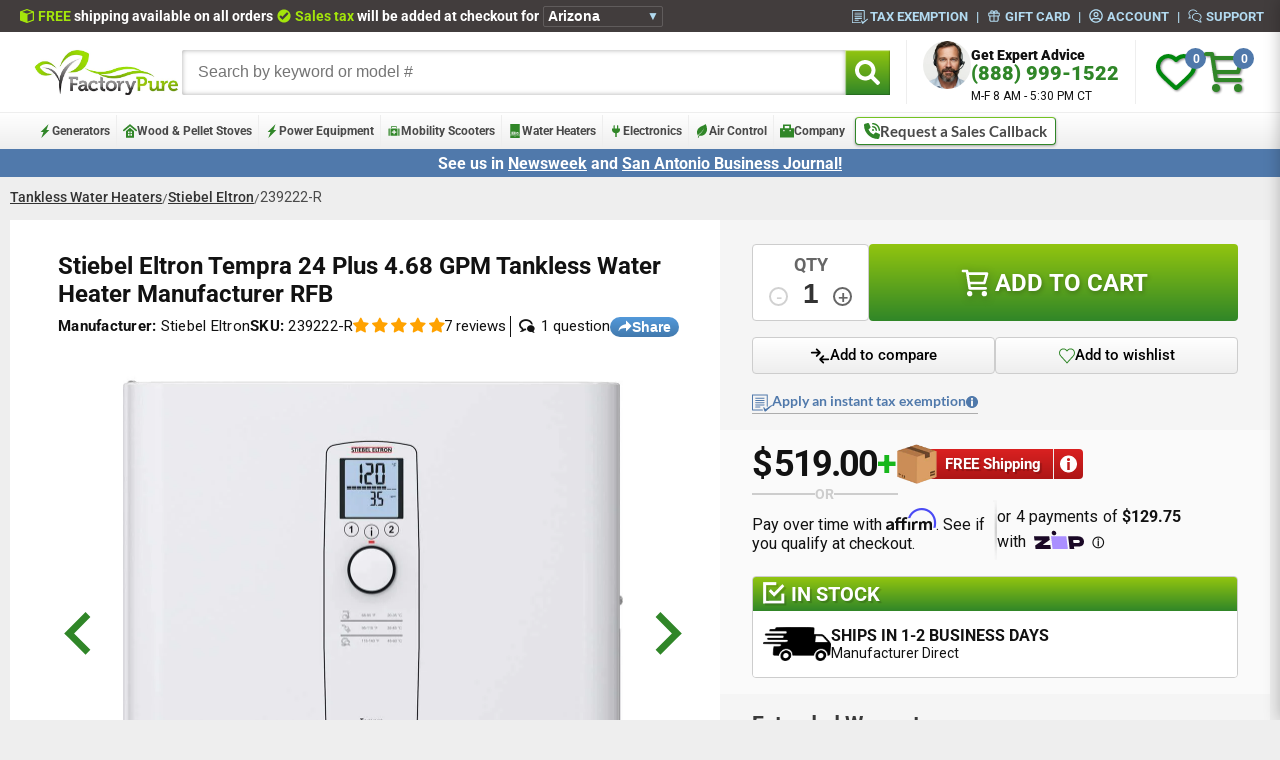

--- FILE ---
content_type: text/plain; charset=utf-8
request_url: https://d-ipv6.mmapiws.com/ant_squire
body_size: 155
content:
factorypure.com;019be0a6-34da-756d-b4c9-00412319e2fb:5bd6c4f9145d7c4aeb7a0256be0a2f33a3d2975d

--- FILE ---
content_type: text/javascript
request_url: https://factorypure.com/cdn/shop/t/225/assets/compareSlideOutHelper.js?v=44065965318966501791751991300
body_size: 2290
content:
class CompareSlideOutHelper{constructor(){this.banner=document.querySelector(".compare__banner"),this.refresh(),this.attachRemoverListeners(),window.addEventListener("resize",()=>{this.refresh()})}attachRemoverListeners(){const removeProductFromCompare=Array.from(document.querySelectorAll(".js-removeProductFromCompare"));for(const remover of removeProductFromCompare)remover.dataset.listenerAttached!="true"&&(remover.dataset.listenerAttached="true",remover.addEventListener("click",()=>{window.compareSlideOutHelper?.findIndex(remover.dataset.id),window.compareSlideOutHelper?.removeFromCompare(remover.dataset.id),window.compare?.updateCompareBar(),window.compareBanner?.hideCompareBar(),onProductPage!=-1&&(window.compareSlideOutHelper?.checkIfInComparePDP(),window.compareSlideOutHelper?.checkIfInSideBar()),onCollectionPage!=-1&&window.compareSlideOutHelper?.collectionCheckboxes(),JSON.parse(localStorage.getItem("selectedCompareProducts")||"[]").length===0&&(window.compareSlideOutHelper?.toggleModal(),window.wishlistHelper?.check(),onCollectionPage!=-1&&window.compareSlideOutHelper?.collectionCheckboxes(),onWishlistPage!=-1&&window.compareSlideOutHelper?.checkIfInCompareWishlist(),onProductPage!=-1&&(window.compareSlideOutHelper?.checkIfInComparePDP(),window.compareSlideOutHelper?.checkIfInSideBar(),window.compareModal?.init(),document.querySelector(".side__bar--wrapper")?.classList.contains("full__width")&&document.querySelector(".side__bar--wrapper").classList.replace("full__width","no__width")))}))}refresh(){const currentProducts=JSON.parse(localStorage.getItem("selectedCompareProducts")||"[]"),compareModal=document.querySelector(".container-wrapper");currentProducts.length===0&&((compareModal.style.display==="block"||compareModal.style.display==="flex")&&(this.toggleModal(),this.banner.style.display="none"),this.banner.style.display="none"),this.attachRemoverListeners()}toggleModal(){const currentSelectedProduct=JSON.parse(localStorage.getItem("selectedCompareProducts")||"[]"),compareModal=document.querySelector(".container-wrapper"),firstElement=document.querySelector(".clear-close--wrapper");compareModal.style.display==="none"?(compareModal.style.display="block",window.wishlistHelper?.check()):compareModal.style.display="none",window.compareModal?.sizingSync(),window.compareModal?.renderCellSizes(),currentSelectedProduct.length===0&&(compareModal?.style.display==="block"||compareModal?.style.display==="flex")&&(compareModal.style.display="none",this.banner.style.display="none"),this.attachRemoverListeners()}findIndex(parsedProductID){const selectedCompareProducts=JSON.parse(localStorage.getItem("selectedCompareProducts")||"[]"),foundIndex=selectedCompareProducts.findIndex(product=>product.id==parsedProductID);foundIndex!=-1&&selectedCompareProducts.splice(foundIndex,1),localStorage.setItem("selectedCompareProducts",JSON.stringify(selectedCompareProducts)),window.compareSlideOutHelper?.refresh()}addToCompare(parsedProduct){const selectedProducts=JSON.parse(localStorage.getItem("selectedCompareProducts")||"[]"),detectDeviceType=()=>/Mobile|Android|iPhone|iPad/i.test(navigator.userAgent)?"Mobile":"Desktop";selectedProducts.push(parsedProduct);const userData=JSON.parse(localStorage.getItem("userData"));fetch("https://www.fpapplications.com/comparison",{method:"POST",headers:{"Content-Type":"application/json"},body:JSON.stringify({id:localStorage.getItem("compare-session-id"),customer_id:window.CUSTOMER_ID,product_id:parsedProduct.id,city:userData?.city,state:userData?.region,device_type:detectDeviceType(),user_agent:window.navigator.userAgent})}).catch(console.log),localStorage.setItem("selectedCompareProducts",JSON.stringify(selectedProducts)),JSON.parse(localStorage.getItem("selectedCompareProducts")||"[]").length===1&&(document.querySelector(".collection__compare__bar").style.display="flex"),this.attachRemoverListeners()}removeFromCompare(productId){const onCollectionPage2=window.location.href.indexOf("/collections"),currentCompareProducts=JSON.parse(localStorage.getItem("selectedCompareProducts")||"[]"),foundIndex=currentCompareProducts.findIndex(product=>product.id==productId);foundIndex!=-1&&currentCompareProducts.splice(foundIndex,1),localStorage.setItem("selectedCompareProducts",JSON.stringify(currentCompareProducts)),fetch("https://www.fpapplications.com/comparison",{method:"DELETE",headers:{"Content-Type":"application/json"},body:JSON.stringify({session_id:localStorage.getItem("compare-session-id"),product_id:productId})}),onCollectionPage2===-1&&window.compareSlideOutHelper?.refresh()}collectionCheckboxes(){const compareBar=document.querySelector(".collection__compare__bar"),checkboxes=Array.from(document.querySelectorAll(".js-compareCheckbox"));for(const checkbox of checkboxes){const currentSelectedProduct=JSON.parse(localStorage.getItem("selectedCompareProducts")||"[]");currentSelectedProduct.find(product=>product.id===checkbox.dataset.checkboxid)||(checkbox.checked=!1,currentSelectedProduct.length===0&&(compareBar.style.display="none",this.banner.style.display="none"))}}checkIfInComparePDP(){const addToCompares=Array.from(document.querySelectorAll(".js-add__compare"));for(const addToCompare of addToCompares)JSON.parse(localStorage.getItem("selectedCompareProducts")||"[]").find(product=>product.id==addToCompare.dataset.id)?(addToCompare.style.display="none",addToCompare.nextElementSibling.style.display="flex"):(addToCompare.style.display="flex",addToCompare.nextElementSibling.style.display="none")}checkIfInCompareWishlist(){const addToCompareButtons=Array.from(document.querySelectorAll(".compare__add--button"));for(const addToCompareButton of addToCompareButtons){const[id,title,featured_image]=addToCompareButton.dataset.values.split("|"),parsedProduct={id,title,featured_image};JSON.parse(localStorage.getItem("selectedCompareProducts")||"[]").find(product=>product.id==addToCompareButton.dataset.id)?(addToCompareButton.style.display="none",addToCompareButton.nextElementSibling.style.display="flex"):(addToCompareButton.style.display="flex",addToCompareButton.nextElementSibling.style.display="none")}}checkIfInSideBar(){const selectedProductsCheck=JSON.parse(localStorage.getItem("selectedCompareProducts")||"[]"),products=Array.from(document.querySelectorAll(".each__product"));for(const eachProduct of products)JSON.parse(localStorage.getItem("selectedCompareProducts")||"[]").find(product=>product.id==eachProduct.dataset.id)?eachProduct.style.display="flex":eachProduct.style.display="none",selectedProductsCheck.length>1&&(document.querySelector(".compare__count").innerHTML=`${selectedProductsCheck.length} selected`);window.compareSlideOut?.updateSideBar(),window.compareSlideOutHelper.attachRemoverListeners(),document.querySelector(".side__slide__out__image__container")&&(selectedProductsCheck.length>5&&(document.querySelector(".side__slide__out__image__container").style.display="grid",document.querySelector(".side__slide__out__image__container").style.gridTemplateColumns="auto auto"),selectedProductsCheck.length>1&&selectedProductsCheck.length<=5&&(document.querySelector(".side__slide__out__image__container").style.display="flex",document.querySelector(".side__slide__out__image__container").style.gridTemplateColumns=""),selectedProductsCheck.length<2&&(document.querySelector(".side__slide__out__image__container").style.display="grid",document.querySelector(".side__slide__out__image__container").style.gridTemplateColumns="1fr"),innerHeight<640&&(document.querySelector(".side__slide__out__image__container").style.display="grid",document.querySelector(".side__slide__out__image__container").style.gridTemplateColumns="auto auto auto")),this.attachRemoverListeners()}checkOnSideBarGridTemplate(){const selectedProductsCheck=JSON.parse(localStorage.getItem("selectedCompareProducts")||"[]");document.querySelector(".side__slide__out__image__container")&&(selectedProductsCheck.length>5&&(document.querySelector(".side__slide__out__image__container").style.display="grid",document.querySelector(".side__slide__out__image__container").style.gridTemplateColumns="auto auto"),selectedProductsCheck.length>1&&selectedProductsCheck.length<=5&&(document.querySelector(".side__slide__out__image__container").style.display="flex",document.querySelector(".side__slide__out__image__container").style.gridTemplateColumns=""),selectedProductsCheck.length<2&&(document.querySelector(".side__slide__out__image__container").style.display="grid",document.querySelector(".side__slide__out__image__container").style.gridTemplateColumns="1fr"),innerHeight<640&&(document.querySelector(".side__slide__out__image__container").style.display="grid",document.querySelector(".side__slide__out__image__container").style.gridTemplateColumns="auto auto auto"))}buildSideBar(){async function init(){const sideCompareBarContainer=document.querySelector(".compare__slide__out");sideCompareBarContainer.innerHTML=sideCompareBar(),window.compareSlideOutHelper?.checkOnSideBarGridTemplate(),sideCompareBarListener(),window.compareSlideOutHelper.attachRemoverListeners()}function sideCompareBar(){const selectedCompareProducts=JSON.parse(localStorage.getItem("selectedCompareProducts")||"[]"),compareMap=selectedCompareProducts.map(compare=>({featured_image:compare.featured_image,id:compare.id,title:compare.title,handle:compare.handle,sku:compare.sku}));return`
      <div class='side__bar--wrapper no__width'>
        <div class='side__slide__out__compare--container'>
          <div class='side__slide__out__compare--content js-sidebar-elements-anchor'>
            <div style='positon: relative;'></div>
            <p class="side__slide__out--text compare__count">
            ${selectedCompareProducts.length>1?`
                ${selectedCompareProducts.length} selected
                `:`
                <div style='display: flex; flex-direction: column; line-height: 1; font-weight: 500; text-align: center; color: #4a4a4a;'>
                  <div>Compare</div>
                  <div>up to 10</div>
                  <div>products</div>
                </div>
            </p>`}
            <div class="side__slide__out__image__container" style='flex-direction: column;'>
                  ${compareMap.map(compare=>`<div class='each__product' data-id=${compare.id} style='display: flex; flex-direction: column; align-items: center;'>
                                      <div class='slide__out__image__wrapper' style='max-width: 40px; max-height: 40px;'>
                                        <a href="/products/${compare.handle}">
                                          <img src=${compare.featured_image} class="slide__out__image" alt='${compare.title}'/>
                                        </a>
                                          <div style='position:relative; top-0; left-[8px];'>
                                          <button class="slide__out--x js-removeProductFromCompare" data-id="${compare.id}" id="${compare.id}-removeProductFromCompare" aria-label='Remove From Compare List'>
                                            <svg xmlns="http://www.w3.org/2000/svg" fill="#575757" width="100%" height="100%" version="1.1" viewBox="144 144 512 512">
                                              <path d="m563.32 236.68c-26.852-26.84-59.91-46.645-96.246-57.66-36.336-11.016-74.828-12.902-112.07-5.4922-37.238 7.4102-72.074 23.891-101.42 47.977-29.348 24.086-52.305 55.039-66.84 90.117-14.531 35.078-20.188 73.199-16.469 110.98 3.7148 37.785 16.691 74.07 37.781 105.64 21.086 31.574 49.637 57.461 83.117 75.367s70.859 27.281 108.83 27.293c61.219 0.078125 119.96-24.16 163.32-67.383 21.484-21.449 38.531-46.922 50.16-74.965 11.629-28.043 17.617-58.102 17.617-88.461 0-30.355-5.9883-60.418-17.617-88.457-11.629-28.043-28.676-53.516-50.16-74.965zm-74.312 222.73c3.9102 3.9336 6.1055 9.2539 6.1055 14.801 0 5.543-2.1953 10.863-6.1055 14.797-3.9297 3.9102-9.2539 6.1055-14.797 6.1055-5.5469 0-10.867-2.1953-14.801-6.1055l-59.406-59.406-59.41 59.406c-3.9336 3.9102-9.2539 6.1055-14.797 6.1055-5.5469 0-10.867-2.1953-14.801-6.1055-3.9102-3.9336-6.1055-9.2539-6.1055-14.797 0-5.5469 2.1953-10.867 6.1055-14.801l59.406-59.406-59.406-59.41c-3.4375-4.0156-5.2344-9.1797-5.0312-14.465 0.20312-5.2812 2.3945-10.293 6.1328-14.031s8.75-5.9297 14.031-6.1328c5.2852-0.20313 10.449 1.5938 14.465 5.0312l59.41 59.406 59.406-59.406c1.8828-2.1992 4.1992-3.9805 6.8008-5.2422 2.6055-1.2617 5.4414-1.9688 8.3359-2.0781 2.8906-0.11328 5.7695 0.375 8.4648 1.4297 2.6953 1.0547 5.1406 2.6562 7.1875 4.7031 2.043 2.043 3.6445 4.4922 4.7031 7.1836 1.0508 2.6953 1.5391 5.5781 1.4297 8.4688-0.11328 2.8906-0.82031 5.7266-2.082 8.332-1.2578 2.6055-3.043 4.9219-5.2422 6.8008l-59.406 59.41z"/>
                                            </svg>
                                          </button>
                                        </div>
                                      </div>
                                      <div class='product__identifier'>${compare.sku}</div>
                                    </div>
                                    `).join(`
`)}
              </div>
              <div style='display: flex; flex-direction: column; gap: 10px;'>
                <div class='collection__compare__bar--products__button js-compareButton--sideBar'>Compare</div>
                <div class='collection__compare__bar--products__button js-hideCompareButton--sideBar' style='width: 100%; display: flex; justify-content: center;'>Hide</div>
              </div>
           </div>
        </div>
      </div>
        `}function updateSideBar(){const compareProductsContainer=document.querySelector(".collection__compare-products"),sideBarElementsAnchor=document.querySelector(".js-sidebar-elements-anchor"),currentSelectedProducts=JSON.parse(localStorage.getItem("selectedCompareProducts")||"[]"),compareMap=currentSelectedProducts.map(compare=>({featured_image:compare.featured_image,id:compare.id,handle:compare.handle,title:compare.title,sku:compare.sku}));sideBarElementsAnchor.innerHTML=`<div style='positon: relative;'></div>
          <p class="side__slide__out--text compare__count">
          ${currentSelectedProducts.length>1?`
              ${currentSelectedProducts.length} selected
              `:`
              <div style='display: flex; flex-direction: column; line-height: 1; font-weight: 500; text-align: center; color: #4a4a4a;'>
                <div>Compare</div>
                <div>up to 10</div>
                <div>products</div>
              </div>
          </p>`}
          <div class="side__slide__out__image__container" style='flex-direction: column;'>
                ${compareMap.map(compare=>`<div class='each__product' data-id=${compare.id} style='display: flex; flex-direction: column; align-items: center;'>
                                    <div class='slide__out__image__wrapper' style='max-width: 40px; max-height: 40px;'>
                                      <a href="/products/${compare.handle}">
                                        <img src=${compare.featured_image} class="slide__out__image" alt='${compare.title}'/>
                                      </a>
                                        <div style='position:relative; top-0; left-[8px];'>
                                        <button class="slide__out--x js-removeProductFromCompare" data-id="${compare.id}" id="${compare.id}-removeProductFromCompare" aria-label='Remove From Compare List'>
                                          <svg xmlns="http://www.w3.org/2000/svg" fill="#575757" width="100%" height="100%" version="1.1" viewBox="144 144 512 512">
                                            <path d="m563.32 236.68c-26.852-26.84-59.91-46.645-96.246-57.66-36.336-11.016-74.828-12.902-112.07-5.4922-37.238 7.4102-72.074 23.891-101.42 47.977-29.348 24.086-52.305 55.039-66.84 90.117-14.531 35.078-20.188 73.199-16.469 110.98 3.7148 37.785 16.691 74.07 37.781 105.64 21.086 31.574 49.637 57.461 83.117 75.367s70.859 27.281 108.83 27.293c61.219 0.078125 119.96-24.16 163.32-67.383 21.484-21.449 38.531-46.922 50.16-74.965 11.629-28.043 17.617-58.102 17.617-88.461 0-30.355-5.9883-60.418-17.617-88.457-11.629-28.043-28.676-53.516-50.16-74.965zm-74.312 222.73c3.9102 3.9336 6.1055 9.2539 6.1055 14.801 0 5.543-2.1953 10.863-6.1055 14.797-3.9297 3.9102-9.2539 6.1055-14.797 6.1055-5.5469 0-10.867-2.1953-14.801-6.1055l-59.406-59.406-59.41 59.406c-3.9336 3.9102-9.2539 6.1055-14.797 6.1055-5.5469 0-10.867-2.1953-14.801-6.1055-3.9102-3.9336-6.1055-9.2539-6.1055-14.797 0-5.5469 2.1953-10.867 6.1055-14.801l59.406-59.406-59.406-59.41c-3.4375-4.0156-5.2344-9.1797-5.0312-14.465 0.20312-5.2812 2.3945-10.293 6.1328-14.031s8.75-5.9297 14.031-6.1328c5.2852-0.20313 10.449 1.5938 14.465 5.0312l59.41 59.406 59.406-59.406c1.8828-2.1992 4.1992-3.9805 6.8008-5.2422 2.6055-1.2617 5.4414-1.9688 8.3359-2.0781 2.8906-0.11328 5.7695 0.375 8.4648 1.4297 2.6953 1.0547 5.1406 2.6562 7.1875 4.7031 2.043 2.043 3.6445 4.4922 4.7031 7.1836 1.0508 2.6953 1.5391 5.5781 1.4297 8.4688-0.11328 2.8906-0.82031 5.7266-2.082 8.332-1.2578 2.6055-3.043 4.9219-5.2422 6.8008l-59.406 59.41z"/>
                                          </svg>
                                        </button>
                                      </div>
                                    </div>
                                    <div class='product__identifier'>${compare.sku}</div>
                                  </div>
                                  `).join(`
`)}
            </div>
            <div style='display: flex; flex-direction: column; gap: 10px;'>
              <div class='collection__compare__bar--products__button js-compareButton--sideBar'>Compare</div>
              <div class='collection__compare__bar--products__button js-hideCompareButton--sideBar' style='width: 100%; display: flex; justify-content: center;'>Hide</div>
            </div>`,sideCompareBarListener()}init();function hideBar(){const selectedCompareProducts=JSON.parse(localStorage.getItem("selectedCompareProducts")||"[]"),hideCompareBarButtons=Array.from(document.querySelectorAll(".js-hideCompareButton--sideBar")),sideBar=document.querySelector(".side__bar--wrapper");for(const hideCompareBarButton of hideCompareBarButtons)hideCompareBarButton.dataset.listenerAttached!="true"&&(hideCompareBarButton.dataset.listenerAttached="true",hideCompareBarButton.addEventListener("click",()=>{sideBar.classList.replace("full__width","no__width"),document.querySelector(".collection__compare__bar").style.display="none",selectedCompareProducts.length>0&&(document.querySelector(".compare__banner").style.display="flex")}))}function openModal(){const selectedCompareProducts=JSON.parse(localStorage.getItem("selectedCompareProducts")||"[]"),compareButtons=Array.from(document.querySelectorAll(".js-compareButton--sideBar"));window.compareSlideOutHelper.attachRemoverListeners();for(const compareButton of compareButtons)compareButton.dataset.listenerAttached!="true"&&(compareButton.dataset.listenerAttached="true",compareButton.addEventListener("click",()=>{window.compareModal?.init(),window.compareSlideOutHelper?.toggleModal(),window.wishlistHelper?.check(),selectedCompareProducts.length>0}))}function removeFromCompare(){const onCollectionPage2=window.location.href.indexOf("/collections"),onWishlistPage2=window.location.href.indexOf("/pages/customer-favorites"),onProductPage2=window.location.href.indexOf("/products"),removeProductFromCompare=Array.from(document.querySelectorAll(".js-removeProductFromCompare"));for(const remover of removeProductFromCompare)remover.dataset.listenerAttached!="true"&&(remover.dataset.listenerAttached="true",remover.addEventListener("click",()=>{window.compareSlideOutHelper?.findIndex(remover.dataset.id),window.compareSlideOutHelper?.removeFromCompare(remover.dataset.id),window.compare?.updateCompareBar(),window.compareBanner?.hideCompareBar(),onProductPage2!=-1&&(window.compareSlideOutHelper?.checkIfInComparePDP(),window.compareSlideOutHelper?.checkIfInSideBar()),onCollectionPage2!=-1&&window.compareSlideOutHelper?.collectionCheckboxes(),JSON.parse(localStorage.getItem("selectedCompareProducts")||"[]").length===0&&(window.compareSlideOutHelper?.toggleModal(),window.wishlistHelper?.check(),onCollectionPage2!=-1&&window.compareSlideOutHelper?.collectionCheckboxes(),onWishlistPage2!=-1&&window.compareSlideOutHelper?.checkIfInCompareWishlist(),onProductPage2!=-1&&(window.compareSlideOutHelper?.checkIfInComparePDP(),window.compareSlideOutHelper?.checkIfInSideBar(),window.compareModal?.init(),document.querySelector(".side__bar--wrapper")?.classList.contains("full__width")&&document.querySelector(".side__bar--wrapper").classList.replace("full__width","no__width")))}))}function sideCompareBarListener(){removeFromCompare(),hideBar(),openModal(),window.CompareSlideOutHelper?.checkOnSideBarGridTemplate()}window.compareSlideOut={updateSideBar},window.compareSlideOutHelper.attachRemoverListeners()}}window.compareSlideOutHelper=new CompareSlideOutHelper;
//# sourceMappingURL=/cdn/shop/t/225/assets/compareSlideOutHelper.js.map?v=44065965318966501791751991300


--- FILE ---
content_type: text/plain; charset=utf-8
request_url: https://d-ipv6.mmapiws.com/ant_squire
body_size: -222
content:
factorypure.com;019be0a6-34da-756d-b4c9-00412319e2fb:5bd6c4f9145d7c4aeb7a0256be0a2f33a3d2975d

--- FILE ---
content_type: text/javascript
request_url: https://factorypure.com/cdn/shop/t/225/assets/setup.js?v=56898089222318738851750956514
body_size: -586
content:
const guidGenerator = () => {
  const S4 = function () {
    return (((1 + Math.random()) * 0x10000) | 0).toString(16).substring(1);
  };
  return S4() + S4() + '-' + S4() + '-' + S4() + '-' + S4() + '-' + S4() + S4() + S4();
};
if (!localStorage.getItem('fpapps-session-id')) {
  localStorage.setItem('fpapps-session-id', guidGenerator());
}
if (!localStorage.getItem('compare-session-id')) {
  localStorage.setItem('compare-session-id', guidGenerator());
}

window.SESSION_ID = localStorage.getItem('fpapps-session-id');


--- FILE ---
content_type: text/javascript
request_url: https://factorypure.com/cdn/shop/t/225/assets/recentV2.js?v=74590829802690842881767731889
body_size: 1371
content:
(async()=>{const moneyFormatter=new Intl.NumberFormat("en-US",{style:"currency",currency:"USD"}),truncate=string=>string.length>67?string.substring(0,67)+"...":string,renderOOSIcon=color=>`
      <svg
        xmlns="http://www.w3.org/2000/svg"
        xmlns:xlink="http://www.w3.org/1999/xlink"
        fill="${color}"
        height="100%"
        width="100%"
        version="1.1"
        viewBox="0 0 460.775 460.775"
        xml:space="preserve"
        style="height: 100%; width: 100%; display: block;"
      >
        <path d="M285.08,230.397L456.218,59.27c6.076-6.077,6.076-15.911,0-21.986L423.511,4.565c-2.913-2.911-6.866-4.55-10.992-4.55  c-4.127,0-8.08,1.639-10.993,4.55l-171.138,171.14L59.25,4.565c-2.913-2.911-6.866-4.55-10.993-4.55  c-4.126,0-8.08,1.639-10.992,4.55L4.558,37.284c-6.077,6.075-6.077,15.909,0,21.986l171.138,171.128L4.575,401.505  c-6.074,6.077-6.074,15.911,0,21.986l32.709,32.719c2.911,2.911,6.865,4.55,10.992,4.55c4.127,0,8.08-1.639,10.994-4.55  l171.117-171.12l171.118,171.12c2.913,2.911,6.866,4.55,10.993,4.55c4.128,0,8.081-1.639,10.992-4.55l32.709-32.719  c6.074-6.075,6.074-15.909,0-21.986L285.08,230.397z"/>
      </svg>
    `,renderAuthIcon=selector=>`
        <div style="width:100%; height: 100%" class="${selector}">
            <img
                src="https://cdn.shopify.com/s/files/1/1163/1976/files/authorized-check.png?v=1665167039"
                alt="Delivery Truck"
                height="50"
                width="50"
                loading="eager"
                style="width: 100%; height: 100%; object-fit: contain; filter: brightness(0);"
            >
        </div>
        `,renderPreOrderIcon=()=>`<img
      src="https://cdn.shopify.com/s/files/1/1163/1976/files/preorder-icon_789aaab2-b3fc-4fa8-b2b8-e5e2ec722858.png?v=1665510873"
      alt="preorder icon"
      width="auto"
      height="auto"
      loading="lazy"
      style="width: 100%; height: 100%; object-fit: contain;"
    />`,getShippingMessage=(productShipping,collectionShipping)=>productShipping.pdp_line_1?productShipping.pdp_line_1.includes(":")||productShipping.pdp_line_1?.toUpperCase().includes("ADD TO CART")?productShipping.pdp_line_2:productShipping.pdp_line_1:collectionShipping.pdp_line_1?collectionShipping.pdp_line_1.includes(":")||collectionShipping.pdp_line_1?.toUpperCase().includes("ADD TO CART")?collectionShipping.pdp_line_2:collectionShipping.pdp_line_1:"Ships same or next day",recentAnchor=document.querySelector(".js-recent-anchor"),recentlyViewedProducts=localStorage.getItem("recently_viewed_v2")?JSON.parse(localStorage.getItem("recently_viewed_v2")):[],recentPdpShow=window.location.pathname.includes("product")&&recentlyViewedProducts.length>1||!window.location.pathname.includes("product")&&recentlyViewedProducts.length>0;if(recentlyViewedProducts&&recentPdpShow){const handles=recentlyViewedProducts.map(p=>p.handle);fetch(`https://www.fpapplications.com/recent?currency=${CURRENCY_CODE}&handles=${handles.join(",")}`).then(res=>res.json()).then(res=>{if(res)for(let i=0;i<res.length;i++){const product=res[i],title=truncate(product.title),url=`/products/${product.handle}`,id=product.first_variant_id,image=product.img_src,badge=product.reviews_badge,price=product.price,compareAtPrice=product.compare_at_price,available=product.calculated_published&&(product.inventory_quantity>0&&product.tracks_inventory===1||product.tracks_inventory===0||product.inventory_policy==="continue"),preorder=product.inventory_policy==="continue"&&product.tracks_inventory===1&&product.inventory_quantity<=0,shipping=product.custom_processing_time?JSON.parse(product.custom_processing_time):{},collectionShipping=product.vendor_processing_time?JSON.parse(product.vendor_processing_time):{},onSale=shipping.pdp_line_1&&shipping.pdp_line_1.includes(":")||!shipping.pdp_line_1&&collectionShipping.pdp_line_1&&collectionShipping.pdp_line_1.includes(":")||compareAtPrice>price,shippingMessage=getShippingMessage(shipping,collectionShipping),existingSlide=recentAnchor.children[i];if(existingSlide){existingSlide.querySelector(".js-recent-image").src=image,existingSlide.querySelector(".js-recent-image").alt=title,existingSlide.querySelector(".js-recent-title").textContent=title,existingSlide.querySelector(".js-recent-price").textContent=moneyFormatter.format(price);const comparePriceElem=existingSlide.querySelector(".js-recent-compare-at-price");if(compareAtPrice>price)if(comparePriceElem)comparePriceElem.textContent=moneyFormatter.format(compareAtPrice),comparePriceElem.style.display="";else{const compareElem=document.createElement("p");compareElem.className="recent__grid__slide__price--compare",compareElem.textContent=moneyFormatter.format(compareAtPrice),console.log(existingSlide,existingSlide.querySelector(".recent__grid__slide__price-box")),existingSlide.querySelector(".recent__grid__slide__price-box")?.appendChild(compareElem)}else comparePriceElem&&(comparePriceElem.style.display="none");existingSlide.querySelector(".js-recent-stock").innerHTML=preorder?`<div class="recent__grid__slide__stock--icon">
                                ${renderPreOrderIcon()}
                            </div><span class="recent__grid__slide__stock--text">Pre Order</span>`:available?`<div class="recent__grid__slide__stock--icon">${renderAuthIcon("cart__icon--authorized--blue")}</div><span class="recent__grid__slide__stock--text">In Stock</span>`:`<div class="recent__grid__slide__stock--icon" style="padding: 4px">${renderOOSIcon("rgb(180,0,0)")}</div><span class="recent__grid__slide__stock--text" style="color:rgb(180,0,0)">Out Of Stock</span>`;const shippingElem=existingSlide.querySelector(".js-recent-processing-time");shippingMessage&&(shippingElem.textContent=shippingMessage,shippingElem.style.display="");const atcBtn=existingSlide.querySelector(".js-recent-atc");available?(atcBtn.textContent="Add To Cart",atcBtn.classList.remove("recent__atc--out-of-stock"),atcBtn.disabled=!1):(atcBtn.textContent="Out Of Stock",atcBtn.classList.add("recent__atc--out-of-stock"),atcBtn.disabled=!0);const saleElem=existingSlide.querySelector(".js-recent-sale");if(onSale){if(!saleElem){const saleDiv=document.createElement("div");saleDiv.className="recent__sale",saleDiv.innerHTML='<div class="recent__sale__inner">SALE</div>',existingSlide.querySelector(".recentV2__grid__slide__card")?.appendChild(saleDiv)}}else saleElem&&saleElem.remove()}}}).catch(err=>{console.error(err),document.querySelector(".js-recent").remove()})}else console.log("No recently viewed products found"),document.querySelector(".js-recent").remove()})();
//# sourceMappingURL=/cdn/shop/t/225/assets/recentV2.js.map?v=74590829802690842881767731889


--- FILE ---
content_type: application/javascript
request_url: https://www.shopperapproved.com/widgets/testimonial/3.0/30999.js
body_size: 16140
content:

var sa_widget_overall = '5.0';
var sa_widget_overallcount = '3237';
var dark_logo = 'https://www.shopperapproved.com/widgets/images/widgetfooter-darklogo-eng.png';
var darknarrow_logo = 'https://www.shopperapproved.com/widgets/images/widgetfooter-darknarrow-eng.png';
var white_logo = 'https://www.shopperapproved.com/widgets/images/widgetfooter-whitelogo-eng.png';
var whitenarrow_logo = 'https://www.shopperapproved.com/widgets/images/widgetfooter-whitenarrow-eng.png';
var colorized_logo = 'https://www.shopperapproved.com/widgets/images/widgetfooter-darklogo-eng-colorized.png';

//Cached 2026-01-21 04:35:31

sa_id = '30999';
sa_widget_contents = [{"name":"<span class=\"sa_displayname\">Great E.<\/span><span class=\"sa_location\">- <span class=\"sa_stateprov\">NY<\/span>, <span class=\"sa_country\">United States<\/span><\/span>","date":"19 Jan 2026","stars":"5.0","link":"https:\/\/www.shopperapproved.com\/reviews\/factorypure.com?reviewid=213510345","comments":"    We got the refurbished Generac GP3600 3600W\/4500W Portable CARB Gas Generator.  The shipping only took a week and it was easy to put together with 2 people, as recommended. I'd say 1 person wouldn't have much trouble doing it alone.  Although we have not needed it yet and it's been sitting in the barn in below zero temperatures, it starts right up every time. Even though it's 100 lbs the handle and wheels make it very easy to move around.\n    "},{"name":"<span class=\"sa_displayname\">Ken K.<\/span><span class=\"sa_location\">- <span class=\"sa_stateprov\">FL<\/span>, <span class=\"sa_country\">United States<\/span><\/span>","date":"19 Jan 2026","stars":"5.0","link":"https:\/\/www.shopperapproved.com\/reviews\/factorypure.com?reviewid=213507975","comments":"    Great price on an OEM Kohler Generator battery.  Will buy again.\n    "},{"name":"<span class=\"sa_displayname\">Vermin<\/span><span class=\"sa_location\">- <span class=\"sa_stateprov\">MN<\/span>, <span class=\"sa_country\">United States<\/span><\/span>","date":"16 Jan 2026","stars":"5.0","link":"https:\/\/www.shopperapproved.com\/reviews\/factorypure.com?reviewid=213360279","comments":"    Proreck Club-6000 PA<br>Love this PA setup, amazing for house parties! Sound is so crystal clear I hear new things in old songs.\n    "},{"name":"<span class=\"sa_displayname\">Philpott<\/span><span class=\"sa_location\">- <span class=\"sa_stateprov\">MD<\/span>, <span class=\"sa_country\">United States<\/span><\/span>","date":"16 Jan 2026","stars":"5.0","link":"https:\/\/www.shopperapproved.com\/reviews\/factorypure.com?reviewid=213336663","comments":"    Found this website, called to verify if it was legit or not and I actually talked to a human being!  Awesome from the get go!  Great prices, great insight and communication, great shipping!  All around great from the first phone call down to the guy who delivered.  Great, great and great!\n    "},{"name":"<span class=\"sa_displayname sa_anonymous\">A Reviewer<\/span><span class=\"sa_location\">- <span class=\"sa_stateprov\">CA<\/span>, <span class=\"sa_country\">United States<\/span><\/span>","date":"15 Jan 2026","stars":"5.0","link":"https:\/\/www.shopperapproved.com\/reviews\/factorypure.com?reviewid=213334894","comments":"    Ordered a large heave chess set (about 15 pounds) and arrived quickly and very well packed with many shock absorbing pads and edge guards. Tracking info was provided too. It all went smoothly. I used Paypal to purchase. Also the price was cheaper than anywhere else on the internet for this purchase.\n    "},{"name":"<span class=\"sa_displayname\">Krad<\/span><span class=\"sa_location\">- <span class=\"sa_stateprov\">AZ<\/span>, <span class=\"sa_country\">United States<\/span><\/span>","date":"15 Jan 2026","stars":"5.0","link":"https:\/\/www.shopperapproved.com\/reviews\/factorypure.com?reviewid=213320958","comments":"    Very familiar with these type of machines and benefits from use.Company lived up to their promises plus some.\n    "},{"name":"<span class=\"sa_displayname\">NP<\/span><span class=\"sa_location\">- <span class=\"sa_stateprov\">NJ<\/span>, <span class=\"sa_country\">United States<\/span><\/span>","date":"15 Jan 2026","stars":"5.0","link":"https:\/\/www.shopperapproved.com\/reviews\/factorypure.com?reviewid=213308665","comments":"    Glad I purchased from factorypure\n    "},{"name":"<span class=\"sa_displayname\">Collin D.<\/span><span class=\"sa_location\">- <span class=\"sa_stateprov\">OR<\/span>, <span class=\"sa_country\">United States<\/span><\/span>","date":"15 Jan 2026","stars":"5.0","link":"https:\/\/www.shopperapproved.com\/reviews\/factorypure.com?reviewid=213279078","comments":"    It was a awesome experience and I look forward to future purchases\n    "},{"name":"<span class=\"sa_displayname\">Carl S.<\/span><span class=\"sa_location\">- <span class=\"sa_stateprov\">AL<\/span>, <span class=\"sa_country\">United States<\/span><\/span>","date":"13 Jan 2026","stars":"5.0","link":"https:\/\/www.shopperapproved.com\/reviews\/factorypure.com?reviewid=213194080","comments":"    Delivery was quicker than expected.  Very fast service.\n    "},{"name":"<span class=\"sa_displayname\">Simpson F.<\/span><span class=\"sa_location\">- <span class=\"sa_stateprov\">MO<\/span>, <span class=\"sa_country\">United States<\/span><\/span>","date":"13 Jan 2026","stars":"5.0","link":"https:\/\/www.shopperapproved.com\/reviews\/factorypure.com?reviewid=213193776","comments":"    Delivered quickly, very well packaged, item I purchased was exactly as advertised.  Very happy with this transaction.\n    "},{"name":"<span class=\"sa_displayname\">Gary S.<\/span><span class=\"sa_location\">- <span class=\"sa_stateprov\">WI<\/span>, <span class=\"sa_country\">United States<\/span><\/span>","date":"13 Jan 2026","stars":"5.0","link":"https:\/\/www.shopperapproved.com\/reviews\/factorypure.com?reviewid=213192284","comments":"    From the very beginning of my shopping experience, I was extremely happy with FactoryPure. I purchased a plow for my truck and it was delivered within a few days. Keep in mind, this was just before the Holidays and this was a very heavy item. Anyway, they had the lowest price I could find and shipping was free! Very impressed!\n    "},{"name":"<span class=\"sa_displayname\">Dave<\/span><span class=\"sa_location\">- <span class=\"sa_stateprov\">NY<\/span>, <span class=\"sa_country\">United States<\/span><\/span>","date":"08 Jan 2026","stars":"5.0","link":"https:\/\/www.shopperapproved.com\/reviews\/factorypure.com?reviewid=212941668","comments":"    Excellent company to deal with. <br>Fantastic service.  Great pricing and fast delivery\n    "},{"name":"<span class=\"sa_displayname\">James H.<\/span><span class=\"sa_location\">- <span class=\"sa_stateprov\">CT<\/span>, <span class=\"sa_country\">United States<\/span><\/span>","date":"15 Dec 2025","stars":"5.0","link":"https:\/\/www.shopperapproved.com\/reviews\/factorypure.com?reviewid=211697959","comments":"    Parts were easy to order , great price and were delivered promptly.\n    "},{"name":"<span class=\"sa_displayname\">Dean G.<\/span><span class=\"sa_location\">- <span class=\"sa_stateprov\">NE<\/span>, <span class=\"sa_country\">United States<\/span><\/span>","date":"12 Dec 2025","stars":"5.0","link":"https:\/\/www.shopperapproved.com\/reviews\/factorypure.com?reviewid=211544449","comments":"    Great costumer service!  I am out of state and they treat me like I live next door !! 5 stars\n    "},{"name":"<span class=\"sa_displayname\">John M.<\/span><span class=\"sa_location\">- <span class=\"sa_stateprov\">AZ<\/span>, <span class=\"sa_country\">United States<\/span><\/span>","date":"12 Dec 2025","stars":"5.0","link":"https:\/\/www.shopperapproved.com\/reviews\/factorypure.com?reviewid=211526898","comments":"    After reading the negative reviews I would say I was a bit reluctant to order from Factory Pure but I took a gamble, and it paid off! I had an excellent experience with Factory Pure. The item I ordered arrived in 4 days, it was exactly as described and was several hundred dollars cheaper than other retailers. The item was in excellent condition, no issues at all. If it hadn't ordered if from Factory Pure, I would have been waiting nearly eight weeks for the equipment piece I needed. I'm very pleased with the order process, the item I received and with Factory Pure itself. No issues to report so I would highly recommend this company.\n    "},{"name":"<span class=\"sa_displayname\">Bburn73<\/span><span class=\"sa_location\">- <span class=\"sa_stateprov\">GA<\/span>, <span class=\"sa_country\">United States<\/span><\/span>","date":"11 Dec 2025","stars":"5.0","link":"https:\/\/www.shopperapproved.com\/reviews\/factorypure.com?reviewid=211489188","comments":"    Outstanding Product. I installed my Microw Flex unit myself. Very simple directions. I am not implying anybody that anyone can do this. I worked in havac as a helper for 5 yrs. Electricity can and will kill you. But the product is great my my AC used to have a considerable bump at startup. Now I barley hear it jump off. My amps went down to 13amps from121. Thats quite a change and really helps your compressor buy stopping all those hard strats. My fan starts off slowly before compressor jiumps on. Its a great product. Love mine.\n    "},{"name":"<span class=\"sa_displayname\">Brady<\/span><span class=\"sa_location\">- <span class=\"sa_stateprov\">ID<\/span>, <span class=\"sa_country\">United States<\/span><\/span>","date":"11 Dec 2025","stars":"5.0","link":"https:\/\/www.shopperapproved.com\/reviews\/factorypure.com?reviewid=211485597","comments":"    Everything I expected.  Solid, well-built unit that easily handles heavier trailers. Great follow up by the folks at Factory Pure. I was having an issue with the on-board battery charger, but one call with the rep at Factory Pure resolved the issue completely.\n    "},{"name":"<span class=\"sa_displayname\">GSheets<\/span><span class=\"sa_location\">- <span class=\"sa_stateprov\">IN<\/span>, <span class=\"sa_country\">United States<\/span><\/span>","date":"10 Dec 2025","stars":"5.0","link":"https:\/\/www.shopperapproved.com\/reviews\/factorypure.com?reviewid=211440505","comments":"    Factorypure Reps.were very helpful  and keep us informed about order status\n    "},{"name":"<span class=\"sa_displayname\">The D.<\/span>","date":"26 Nov 2025","stars":"5.0","link":"https:\/\/www.shopperapproved.com\/reviews\/factorypure.com?reviewid=210512535","comments":"    The product arrived in great shape, assembly was fun, and installation was a breeze.  The door looks and works great and the company did a nice job of following up, after the purchase.  Overall, it was a completely positive experience.\n    "},{"name":"<span class=\"sa_displayname\">Eric<\/span><span class=\"sa_location\">- <span class=\"sa_stateprov\">OH<\/span>, <span class=\"sa_country\">United States<\/span><\/span>","date":"02 Oct 2025","stars":"5.0","link":"https:\/\/www.shopperapproved.com\/reviews\/factorypure.com?reviewid=207455343","comments":"    Easy to deal with and checked to see if everything was okay with my order, very satisfied\n    "},{"name":"<span class=\"sa_displayname\">Andrea S.<\/span>","date":"30 Sep 2025","stars":"5.0","link":"https:\/\/www.shopperapproved.com\/reviews\/factorypure.com?reviewid=207313989","comments":"    Great product and great follow up customer service.\n    "},{"name":"<span class=\"sa_displayname\">Roger C.<\/span><span class=\"sa_location\">- <span class=\"sa_stateprov\">IN<\/span>, <span class=\"sa_country\">United States<\/span><\/span>","date":"25 Sep 2025","stars":"5.0","link":"https:\/\/www.shopperapproved.com\/reviews\/factorypure.com?reviewid=207082868","comments":"    I am Impressed with Your Product, Electric Trailer Dolly,<br>I love how works great. It does what its supposed to do.<br>Thanks !\n    "},{"name":"<span class=\"sa_displayname sa_anonymous\">A Reviewer<\/span><span class=\"sa_location\">- <span class=\"sa_stateprov\">NC<\/span>, <span class=\"sa_country\">United States<\/span><\/span>","date":"24 Sep 2025","stars":"5.0","link":"https:\/\/www.shopperapproved.com\/reviews\/factorypure.com?reviewid=207038030","comments":"    Found the best deal at factorypure.com. Didn't need to call for information on the product as everything I needed was readily available. Will definitely use this company again!\n    "},{"name":"<span class=\"sa_displayname\">Zack<\/span><span class=\"sa_location\">- <span class=\"sa_stateprov\">OH<\/span>, <span class=\"sa_country\">United States<\/span><\/span>","date":"24 Sep 2025","stars":"5.0","link":"https:\/\/www.shopperapproved.com\/reviews\/factorypure.com?reviewid=207030739","comments":"    I had a great experience when ordering our wood stove. I asked direct questions, regarding delivery, I got straight answers and was able to plan to have people waiting for the delivery company. Very please with our experience and would use this company again.\n    "},{"name":"<span class=\"sa_displayname\">steve<\/span><span class=\"sa_location\">- <span class=\"sa_stateprov\">GA<\/span>, <span class=\"sa_country\">United States<\/span><\/span>","date":"24 Sep 2025","stars":"5.0","link":"https:\/\/www.shopperapproved.com\/reviews\/factorypure.com?reviewid=207026296","comments":"    A representative contacted me after the sale to make sure everything was good. The company seems to be very focused on customer satisfaction and that is a great thing. Very happy with the service I received.\n    "},{"name":"<span class=\"sa_displayname\">Rebecca<\/span><span class=\"sa_location\">- <span class=\"sa_stateprov\">WY<\/span>, <span class=\"sa_country\">United States<\/span><\/span>","date":"19 Sep 2025","stars":"5.0","link":"https:\/\/www.shopperapproved.com\/reviews\/factorypure.com?reviewid=206790519","comments":"    The entire purchasing process with FactoryPure was exceptional. The website was easy to navigate, and the delivery was quick and professional. I also contacted FactoryPure to ask how the 5-year warranty I had purchased for my portable home generator would work, in the event I ever needed to use it. They explained how easy the process would be and were very kind and friendly. I highly recommend FactoryPure!\n    "},{"name":"<span class=\"sa_displayname\">Gk<\/span><span class=\"sa_location\">- <span class=\"sa_stateprov\">ND<\/span>, <span class=\"sa_country\">United States<\/span><\/span>","date":"17 Sep 2025","stars":"5.0","link":"https:\/\/www.shopperapproved.com\/reviews\/factorypure.com?reviewid=206632228","comments":"    I have not been in touch with anyone from factory pure as the product i ordered was perfect.i have no complaints with any of the other products I have received from the company.will order more in future\n    "},{"name":"<span class=\"sa_displayname\">Barbara G.<\/span><span class=\"sa_location\">- <span class=\"sa_stateprov\">IA<\/span>, <span class=\"sa_country\">United States<\/span><\/span>","date":"16 Sep 2025","stars":"5.0","link":"https:\/\/www.shopperapproved.com\/reviews\/factorypure.com?reviewid=206618916","comments":"    I am completely satisfied with my purchase, and was impressed with every aspect  of it, from my order to delivery to customer service answering my questions. Most importantly, I am thrilled with the quality of the item. I would order from this company again and again if I needed another item.\n    "},{"name":"<span class=\"sa_displayname\">TonyS<\/span><span class=\"sa_location\">- <span class=\"sa_stateprov\">VT<\/span>, <span class=\"sa_country\">United States<\/span><\/span>","date":"16 Sep 2025","stars":"5.0","link":"https:\/\/www.shopperapproved.com\/reviews\/factorypure.com?reviewid=206609149","comments":"    Stainless steel tank on sturdy wheels, holding enough gas to run our off-grid generator for a couple of hundred hours straight (if needed, for example).  What could be better?  Maybe a different color of one for my diesel fuel...<br>TonyS\n    "},{"name":"<span class=\"sa_displayname\">Gail<\/span><span class=\"sa_location\">- <span class=\"sa_stateprov\">TX<\/span>, <span class=\"sa_country\">United States<\/span><\/span>","date":"16 Sep 2025","stars":"5.0","link":"https:\/\/www.shopperapproved.com\/reviews\/factorypure.com?reviewid=206606119","comments":"    The people I have dealt with have been very nice and helpful. I would certainly recommend their company.\n    "},{"name":"<span class=\"sa_displayname sa_anonymous\">A Reviewer<\/span><span class=\"sa_location\">- <span class=\"sa_stateprov\">CA<\/span>, <span class=\"sa_country\">United States<\/span><\/span>","date":"16 Sep 2025","stars":"5.0","link":"https:\/\/www.shopperapproved.com\/reviews\/factorypure.com?reviewid=206588677","comments":"    A small part was broken on my order, and they shipped out a replacement quickly.\n    "},{"name":"<span class=\"sa_displayname\">Kevin B.<\/span><span class=\"sa_location\">- <span class=\"sa_stateprov\">IL<\/span>, <span class=\"sa_country\">United States<\/span><\/span>","date":"15 Sep 2025","stars":"5.0","link":"https:\/\/www.shopperapproved.com\/reviews\/factorypure.com?reviewid=206563531","comments":"    Great place to order from. They keep you informed  from start to  finish. Can't go wrong with these guys\n    "},{"name":"<span class=\"sa_displayname\">Sara<\/span><span class=\"sa_location\">- <span class=\"sa_stateprov\">CA<\/span>, <span class=\"sa_country\">United States<\/span><\/span>","date":"05 Sep 2025","stars":"5.0","link":"https:\/\/www.shopperapproved.com\/reviews\/factorypure.com?reviewid=206073348","comments":"    I purchased the MedaCure OC5L Oxygen Concentrator 5L in March of 2025. This concentrator is definitely an upgrade in comparison to what I used to have. I am very happy with this product because the sound it generates is quiet; the size is just right, it works great and easy to operate. The concentrator is at bedside for oxygen delivery overnight. It is easy to move around when needed. I am also happy with the customer service I received.\n    "},{"name":"<span class=\"sa_displayname\">Mike O.<\/span><span class=\"sa_location\">- <span class=\"sa_stateprov\">WI<\/span>, <span class=\"sa_country\">United States<\/span><\/span>","date":"04 Sep 2025","stars":"5.0","link":"https:\/\/www.shopperapproved.com\/reviews\/factorypure.com?reviewid=205989484","comments":"    FactoryPure was fantastic to work with. The prices were great and the delivery was fast! They definitely earned our return business.\n    "},{"name":"<span class=\"sa_displayname\">Capt. S.<\/span><span class=\"sa_location\">- <span class=\"sa_stateprov\">GA<\/span>, <span class=\"sa_country\">United States<\/span><\/span>","date":"17 Aug 2025","stars":"5.0","link":"https:\/\/www.shopperapproved.com\/reviews\/factorypure.com?reviewid=205008322","comments":"    Still testing the Bluetti  Elite 200 V2 2600W.. Have had it running for the 1st. time.... <br>Running a Car Fridge Portable 12 Volt Refrigerator - 53 Quart(50L) Electric Cooler with 12\/24V DC&110-240V AC for Truck Van RV Camper SUV, 12v Cooler with Wheels for Camping Boat Travel, -4~68\u00b0F (FEELFUNN)<br><br>Set to 38 degrees, took about 30 minutes to get to desired temp w\/ water bottles stacked in..<br>Has been running for 24 hours now  and at 50% still!!! So will let it run till it shuts off... I imagine it will do at least 44 hrs... I don't have a watt meter so I can't really tell the draw.... But if this unit will run a 110V -or 12 volt, portable fridge freezer for 48 hrs stand alone... I am impressed.. Perfect for my van camper build... Great customer service and communication follow up... AND was the BEST Price I could find.... I have owned 4-5 of the Bluetti power systems and love this slightly smaller version, but would not go any smaller for running fridge, lights etc..\n    "},{"name":"<span class=\"sa_displayname\">Nelson<\/span><span class=\"sa_location\">- <span class=\"sa_stateprov\">TX<\/span>, <span class=\"sa_country\">United States<\/span><\/span>","date":"15 Aug 2025","stars":"5.0","link":"https:\/\/www.shopperapproved.com\/reviews\/factorypure.com?reviewid=204931179","comments":"    I purchased this sink pump ( 1\/3 hp ) to replace another brand that stopped working; it was delivered in good condition and the installation was straight forward even though a bit of extra work was needed to adjust existing pipe to the new unit, and is performing as expected.<br>Got surprised by an email from customer service asking if there was any way they could further assist, you don't get many of those these days.<br>Great experience all around.\n    "},{"name":"<span class=\"sa_displayname\">Jimmy<\/span><span class=\"sa_location\">- <span class=\"sa_stateprov\">MT<\/span>, <span class=\"sa_country\">United States<\/span><\/span>","date":"14 Aug 2025","stars":"5.0","link":"https:\/\/www.shopperapproved.com\/reviews\/factorypure.com?reviewid=204872880","comments":"    Good price, fast shipping. Haven't used the generator much yet, so TBD on the product performance.\n    "},{"name":"<span class=\"sa_displayname\">sb<\/span><span class=\"sa_location\">- <span class=\"sa_stateprov\">GA<\/span>, <span class=\"sa_country\">United States<\/span><\/span>","date":"14 Aug 2025","stars":"5.0","link":"https:\/\/www.shopperapproved.com\/reviews\/factorypure.com?reviewid=204871796","comments":"    They had the best price of everywhere I looked. Fast shipping and great follow up support. Highly recommend  .\n    "},{"name":"<span class=\"sa_displayname\">gil P.<\/span><span class=\"sa_location\">- <span class=\"sa_stateprov\">CA<\/span>, <span class=\"sa_country\">United States<\/span><\/span>","date":"14 Aug 2025","stars":"5.0","link":"https:\/\/www.shopperapproved.com\/reviews\/factorypure.com?reviewid=204867337","comments":"    The shipping of my product arrived well protected and came with clear installation instructions. I am 100% satisfied with the product and service factoryPure provided. I am more than happy to return as a customer.\n    "},{"name":"<span class=\"sa_displayname\">June S.<\/span><span class=\"sa_location\">- <span class=\"sa_stateprov\">OR<\/span>, <span class=\"sa_country\">United States<\/span><\/span>","date":"13 Aug 2025","stars":"5.0","link":"https:\/\/www.shopperapproved.com\/reviews\/factorypure.com?reviewid=204814229","comments":"    I ordered our Drolet stove from FactoryPure never having heard of them prior after doing some research on Google for what I was looking for in a woodstove.  They were decently priced for the size of stove we needed for our home, not to mention they reached out afterwards, unsolicited to ensure we received our order and were completely happy with our purchase.  This was a personal reach out and much appreciated.  Delivery was swift.  The factor location is in Texas and we are in Oregon.  Great service, great products, and timely deliveries.  I will buy from them in the future!!  Thank you Eugene for helping personalize our experience.\n    "},{"name":"<span class=\"sa_displayname\">Wikus R.<\/span><span class=\"sa_location\">- <span class=\"sa_stateprov\">ND<\/span>, <span class=\"sa_country\">United States<\/span><\/span>","date":"01 Aug 2025","stars":"5.0","link":"https:\/\/www.shopperapproved.com\/reviews\/factorypure.com?reviewid=204124618","comments":"    They were very helpful with getting my order fulfilled and i got everything i needed in short time. I would definitely use them again for future purchases.\n    "},{"name":"<span class=\"sa_displayname\">NC H.<\/span><span class=\"sa_location\">- <span class=\"sa_stateprov\">NC<\/span>, <span class=\"sa_country\">United States<\/span><\/span>","date":"01 Aug 2025","stars":"5.0","link":"https:\/\/www.shopperapproved.com\/reviews\/factorypure.com?reviewid=204119786","comments":"    Great experience. Got my filter media installed without issue. Water quality is back to great. Thx factorypure\n    "},{"name":"<span class=\"sa_displayname\">Adam<\/span><span class=\"sa_location\">- <span class=\"sa_stateprov\">NC<\/span>, <span class=\"sa_country\">United States<\/span><\/span>","date":"01 Aug 2025","stars":"5.0","link":"https:\/\/www.shopperapproved.com\/reviews\/factorypure.com?reviewid=204108714","comments":"    The shipping was fast, the product was great and has saved me alot of time and money on my pool. All that said that's not what impressed me the most, Eugene and his company actually reached out to me to make sure everything was good with my product and wanted to make sure I didn't need anything. Where do you get that kind of customer service in today's environment. Highly recommend these guys and will definitely purchase more products from them.<br>Adam\n    "},{"name":"<span class=\"sa_displayname\">Khalid<\/span>","date":"31 Jul 2025","stars":"5.0","link":"https:\/\/www.shopperapproved.com\/reviews\/factorypure.com?reviewid=204089054","comments":"    Great job getting my order to me quickly.\n    "},{"name":"<span class=\"sa_displayname\">Tim<\/span><span class=\"sa_location\">- <span class=\"sa_stateprov\">MI<\/span>, <span class=\"sa_country\">United States<\/span><\/span>","date":"31 Jul 2025","stars":"5.0","link":"https:\/\/www.shopperapproved.com\/reviews\/factorypure.com?reviewid=204084940","comments":"    My old generator died a few years ago. So I went online looking for a new generator. I found Factory Pure. I was able to compare several different models and made a decision to buy one with them. As life goes I did. It need a generator for two years, so it sat in my garage. In the beginning of July we lost our power. So I pulled the generator out, filled it with gas and it started on the first pull. We had power. The ordering, shipping and follow-up from the company were great. I would recommend you consider Factorypure.com for your generator needs.\n    "},{"name":"<span class=\"sa_displayname\">Steve K.<\/span><span class=\"sa_location\">- <span class=\"sa_stateprov\">FL<\/span>, <span class=\"sa_country\">United States<\/span><\/span>","date":"31 Jul 2025","stars":"5.0","link":"https:\/\/www.shopperapproved.com\/reviews\/factorypure.com?reviewid=204084802","comments":"    Factory Pure is a great company to work with!  We truly appreciated that the items we ordered were exactly as advertised and arrived in a short amount of time.\n    "},{"name":"<span class=\"sa_displayname\">Phil S.<\/span><span class=\"sa_location\">- <span class=\"sa_stateprov\">NC<\/span>, <span class=\"sa_country\">United States<\/span><\/span>","date":"30 Jul 2025","stars":"5.0","link":"https:\/\/www.shopperapproved.com\/reviews\/factorypure.com?reviewid=204031043","comments":"    Good pricing, quick shipping. No issues. Device installed and working as advertised.\n    "},{"name":"<span class=\"sa_displayname sa_anonymous\">A Reviewer<\/span><span class=\"sa_location\">- <span class=\"sa_stateprov\">OR<\/span>, <span class=\"sa_country\">United States<\/span><\/span>","date":"29 Jul 2025","stars":"5.0","link":"https:\/\/www.shopperapproved.com\/reviews\/factorypure.com?reviewid=203981775","comments":"    Very quick customer response times and great product!\n    "},{"name":"<span class=\"sa_displayname\">Vevor 4.<\/span><span class=\"sa_location\">- <span class=\"sa_stateprov\">MN<\/span>, <span class=\"sa_country\">United States<\/span><\/span>","date":"29 Jul 2025","stars":"5.0","link":"https:\/\/www.shopperapproved.com\/reviews\/factorypure.com?reviewid=203980718","comments":"    This was exactly what I needed and wanted at our lake cabin. Having a stairway with 2 hand rails that go down to the water is the safety accessory I was looking for.\n    "},{"name":"<span class=\"sa_displayname\">Trailershowroom.com<\/span><span class=\"sa_location\">- <span class=\"sa_stateprov\">NC<\/span>, <span class=\"sa_country\">United States<\/span><\/span>","date":"29 Jul 2025","stars":"5.0","link":"https:\/\/www.shopperapproved.com\/reviews\/factorypure.com?reviewid=203979380","comments":"    Excellent price and super fast shipping. I'm happy with the experience.\n    "},{"name":"<span class=\"sa_displayname\">Nancy W.<\/span><span class=\"sa_location\">- <span class=\"sa_stateprov\">OK<\/span>, <span class=\"sa_country\">United States<\/span><\/span>","date":"29 Jul 2025","stars":"5.0","link":"https:\/\/www.shopperapproved.com\/reviews\/factorypure.com?reviewid=203978575","comments":"    The lift worked as it was designed for.   Very well made.  We have no complaints. Very satisfied!!\n    "},{"name":"<span class=\"sa_displayname\">Chad<\/span><span class=\"sa_location\">- <span class=\"sa_stateprov\">TX<\/span>, <span class=\"sa_country\">United States<\/span><\/span>","date":"29 Jul 2025","stars":"5.0","link":"https:\/\/www.shopperapproved.com\/reviews\/factorypure.com?reviewid=203977823","comments":"    WAS VERY EASY TO MAKE OUR PURCHASE AND DELIVERED IN A TIMELY MANNER.\n    "},{"name":"<span class=\"sa_displayname\">Jim<\/span>","date":"28 Jul 2025","stars":"5.0","link":"https:\/\/www.shopperapproved.com\/reviews\/factorypure.com?reviewid=203897124","comments":"    They were the only website that offered the unique product I needed.  Price was fair and shipping was fast and free arrive on time in good shape!\n    "},{"name":"<span class=\"sa_displayname\">bob<\/span>","date":"25 Jul 2025","stars":"5.0","link":"https:\/\/www.shopperapproved.com\/reviews\/factorypure.com?reviewid=203784617","comments":"    good experience overall\n    "},{"name":"<span class=\"sa_displayname\">Lynn M.<\/span><span class=\"sa_location\">- <span class=\"sa_stateprov\">FL<\/span>, <span class=\"sa_country\">United States<\/span><\/span>","date":"25 Jul 2025","stars":"5.0","link":"https:\/\/www.shopperapproved.com\/reviews\/factorypure.com?reviewid=203772068","comments":"    I shopped online at factorypure for my OnCue Radio kit. It was easy to navigate to the product and the online purchase was great.  Would shop at factorypure.com again.\n    "},{"name":"<span class=\"sa_displayname\">Tracy A.<\/span><span class=\"sa_location\">- <span class=\"sa_stateprov\">MO<\/span>, <span class=\"sa_country\">United States<\/span><\/span>","date":"25 Jul 2025","stars":"5.0","link":"https:\/\/www.shopperapproved.com\/reviews\/factorypure.com?reviewid=203770301","comments":"    Very responsive took care of a small problem after ordering immediately over and above for service\n    "},{"name":"<span class=\"sa_displayname\">18k G.<\/span><span class=\"sa_location\">- <span class=\"sa_stateprov\">WV<\/span>, <span class=\"sa_country\">United States<\/span><\/span>","date":"24 Jul 2025","stars":"5.0","link":"https:\/\/www.shopperapproved.com\/reviews\/factorypure.com?reviewid=203763655","comments":"    Ordered the 18k Generac, arrived on time but had shipping damage,<br>I called factory pure customer service and explained what was going on, sent pics etc.<br>Immediately the factory personnel reacted with another shipment.<br>Second unit arrived on schedule, I installed the unit the next day.<br>No issues, works as it should.\n    "},{"name":"<span class=\"sa_displayname sa_anonymous\">A Reviewer<\/span><span class=\"sa_location\">- <span class=\"sa_stateprov\">AZ<\/span>, <span class=\"sa_country\">United States<\/span><\/span>","date":"24 Jul 2025","stars":"5.0","link":"https:\/\/www.shopperapproved.com\/reviews\/factorypure.com?reviewid=203763354","comments":"    Outstanding product, quick shipment.\n    "},{"name":"<span class=\"sa_displayname\">Cliff<\/span><span class=\"sa_location\">- <span class=\"sa_stateprov\">TX<\/span>, <span class=\"sa_country\">United States<\/span><\/span>","date":"24 Jul 2025","stars":"5.0","link":"https:\/\/www.shopperapproved.com\/reviews\/factorypure.com?reviewid=203757953","comments":"    Super easy ordering and fast shipment!\n    "},{"name":"<span class=\"sa_displayname sa_anonymous\">A Reviewer<\/span>","date":"24 Jul 2025","stars":"5.0","link":"https:\/\/www.shopperapproved.com\/reviews\/factorypure.com?reviewid=203756036","comments":"    Great communication, excellent and fast shipping, and the item came as described.  The company was wonderful overall.\n    "},{"name":"<span class=\"sa_displayname\">Easy F.<\/span>","date":"24 Jul 2025","stars":"5.0","link":"https:\/\/www.shopperapproved.com\/reviews\/factorypure.com?reviewid=203754838","comments":"    Works Great<br>Ordered and Installed MicoAir Flex on Frigidaire package HVAC 3ton unit. Installed in SW Florida to get generator ready. Works great, reduced in rush from high 60s amps to 16 amps.\n    "},{"name":"<span class=\"sa_displayname\">David<\/span>","date":"24 Jul 2025","stars":"5.0","link":"https:\/\/www.shopperapproved.com\/reviews\/factorypure.com?reviewid=203754589","comments":"    Works like advertised<br>Very simple to install took me longer to round up my tools to do the actual work. I want to say it's actually cut my operating dollars on my electric bill compared to last month. I operated it for about 20 days and it was only $30 larger much less than what I usually use. It took my running amperage from 19.7 amp down to 5.9 amps. Inrush amps from 39.6 to 15.5 and after over 200 starts everything is hold to those numbers.\n    "},{"name":"<span class=\"sa_displayname\">Taylor W.<\/span><span class=\"sa_location\">- <span class=\"sa_stateprov\">WY<\/span>, <span class=\"sa_country\">United States<\/span><\/span>","date":"24 Jul 2025","stars":"5.0","link":"https:\/\/www.shopperapproved.com\/reviews\/factorypure.com?reviewid=203754229","comments":"    Very impressed with the product and the customer service was amazing. Will definitely buy from FactoryPure in the future.\n    "},{"name":"<span class=\"sa_displayname\">John P.<\/span><span class=\"sa_location\">- <span class=\"sa_stateprov\">MI<\/span>, <span class=\"sa_country\">United States<\/span><\/span>","date":"24 Jul 2025","stars":"5.0","link":"https:\/\/www.shopperapproved.com\/reviews\/factorypure.com?reviewid=203753746","comments":"    Product outstanding\n    "},{"name":"<span class=\"sa_displayname\">Levi<\/span><span class=\"sa_location\">- <span class=\"sa_stateprov\">OK<\/span>, <span class=\"sa_country\">United States<\/span><\/span>","date":"24 Jul 2025","stars":"5.0","link":"https:\/\/www.shopperapproved.com\/reviews\/factorypure.com?reviewid=203750308","comments":"    Purchase and delivery was very fast great custimer service would highly recommend\n    "},{"name":"<span class=\"sa_displayname\">Sharon<\/span><span class=\"sa_location\">- <span class=\"sa_stateprov\">AR<\/span>, <span class=\"sa_country\">United States<\/span><\/span>","date":"24 Jul 2025","stars":"5.0","link":"https:\/\/www.shopperapproved.com\/reviews\/factorypure.com?reviewid=203747793","comments":"    They were good at communicating about delivery.  The packaging was strong and well done.  I highly recommend.\n    "},{"name":"<span class=\"sa_displayname\">Jason<\/span><span class=\"sa_location\">- <span class=\"sa_stateprov\">AZ<\/span>, <span class=\"sa_country\">United States<\/span><\/span>","date":"18 Jul 2025","stars":"5.0","link":"https:\/\/www.shopperapproved.com\/reviews\/factorypure.com?reviewid=203412876","comments":"    I purchased a generator from these people a few months ago . The generator has a hundred hours on it now and it is still working without a glitch. I've been very happy with my purchase and overall experience with factory pure. I will most definitely purchase something from them again.\n    "},{"name":"<span class=\"sa_displayname\">Myndloft<\/span><span class=\"sa_location\">- <span class=\"sa_stateprov\">SC<\/span>, <span class=\"sa_country\">United States<\/span><\/span>","date":"14 Jul 2025","stars":"5.0","link":"https:\/\/www.shopperapproved.com\/reviews\/factorypure.com?reviewid=203115600","comments":"    Excellent Service from Start to Finish<br><br>I had a great experience with FactoryPure - from order execution to customer service, everything was smooth and professional. The product arrived exactly as described, shipping was prompt, and their team was responsive and helpful throughout. It's refreshing to work with a company that clearly values its customers. I'll definitely be using FactoryPure again in the future!\n    "},{"name":"<span class=\"sa_displayname\">Lake P.<\/span><span class=\"sa_location\">- <span class=\"sa_stateprov\">WI<\/span>, <span class=\"sa_country\">United States<\/span><\/span>","date":"11 Jul 2025","stars":"5.0","link":"https:\/\/www.shopperapproved.com\/reviews\/factorypure.com?reviewid=203020520","comments":"    Stairs were high quality and easy to assemble. Arrived quickly.\n    "},{"name":"<span class=\"sa_displayname\">Michael B.<\/span><span class=\"sa_location\">- <span class=\"sa_stateprov\">MI<\/span>, <span class=\"sa_country\">United States<\/span><\/span>","date":"11 Jul 2025","stars":"5.0","link":"https:\/\/www.shopperapproved.com\/reviews\/factorypure.com?reviewid=202986549","comments":"    Quick and easy to navigate through the ordering process . After ordering the cable arrived three days later . Fantastic !!\n    "},{"name":"<span class=\"sa_displayname\">Pj<\/span><span class=\"sa_location\">- <span class=\"sa_stateprov\">WI<\/span>, <span class=\"sa_country\">United States<\/span><\/span>","date":"10 Jul 2025","stars":"5.0","link":"https:\/\/www.shopperapproved.com\/reviews\/factorypure.com?reviewid=202983595","comments":"    I just brought the generator and its wonderful machine. My kids wish I would have gotten it a long time ago because of the remote control button, very sweet! Its nice and quiet and easy to handle. Yes, I would recommend it to anyone.\n    "},{"name":"<span class=\"sa_displayname\">David M.<\/span><span class=\"sa_location\">- <span class=\"sa_stateprov\">MI<\/span>, <span class=\"sa_country\">United States<\/span><\/span>","date":"10 Jul 2025","stars":"5.0","link":"https:\/\/www.shopperapproved.com\/reviews\/factorypure.com?reviewid=202979446","comments":"    Awesome Delivered fromTexas to Shoreline of Lake Superior on Time .Perfect Condition . Thank You.\n    "},{"name":"<span class=\"sa_displayname\">Harmon P.<\/span><span class=\"sa_location\">- <span class=\"sa_stateprov\">FL<\/span>, <span class=\"sa_country\">United States<\/span><\/span>","date":"10 Jul 2025","stars":"5.0","link":"https:\/\/www.shopperapproved.com\/reviews\/factorypure.com?reviewid=202966747","comments":"    Once I got the generator out of the box the setup was easy. Hooked up propane tank and started up the first time.\n    "},{"name":"<span class=\"sa_displayname sa_anonymous\">A Reviewer<\/span>","date":"10 Jul 2025","stars":"5.0","link":"https:\/\/www.shopperapproved.com\/reviews\/factorypure.com?reviewid=202962430","comments":"    We ordered this fireplace for a customer of ours. The first one was damaged in transit and customer service was amazing. They had a new unit shipped to us quickly.\n    "},{"name":"<span class=\"sa_displayname\">Larry S.<\/span><span class=\"sa_location\">- <span class=\"sa_stateprov\">WI<\/span>, <span class=\"sa_country\">United States<\/span><\/span>","date":"03 Jul 2025","stars":"5.0","link":"https:\/\/www.shopperapproved.com\/reviews\/factorypure.com?reviewid=202599201","comments":"    The first thing that impressed me was a person answering the phone.  They answered all my questions. Delivered as they said\n    "},{"name":"<span class=\"sa_displayname\">Hayes W.<\/span><span class=\"sa_location\">- <span class=\"sa_stateprov\">LA<\/span>, <span class=\"sa_country\">United States<\/span><\/span>","date":"26 Jun 2025","stars":"5.0","link":"https:\/\/www.shopperapproved.com\/reviews\/factorypure.com?reviewid=202284094","comments":"    The customer Service at Factory Pure is top notch. They checked on me after the sale to ensure everything went well with the product I bought. Everything went well. I will keep Factory Pure in mind on future purchases.\n    "},{"name":"<span class=\"sa_displayname\">Icon B.<\/span><span class=\"sa_location\">- <span class=\"sa_stateprov\">CA<\/span>, <span class=\"sa_country\">United States<\/span><\/span>","date":"26 Jun 2025","stars":"5.0","link":"https:\/\/www.shopperapproved.com\/reviews\/factorypure.com?reviewid=202280800","comments":"    Everything was really smooth with the whole process. Got exactly what we needed. Quick delivery and great product.\n    "},{"name":"<span class=\"sa_displayname\">Dianne<\/span><span class=\"sa_location\">- <span class=\"sa_stateprov\">NC<\/span>, <span class=\"sa_country\">United States<\/span><\/span>","date":"26 Jun 2025","stars":"5.0","link":"https:\/\/www.shopperapproved.com\/reviews\/factorypure.com?reviewid=202259681","comments":"    Factory Pure was very responsive and provided information each time that was helpful.\n    "},{"name":"<span class=\"sa_displayname\">Walter W.<\/span><span class=\"sa_location\">- <span class=\"sa_stateprov\">IL<\/span>, <span class=\"sa_country\">United States<\/span><\/span>","date":"25 Jun 2025","stars":"5.0","link":"https:\/\/www.shopperapproved.com\/reviews\/factorypure.com?reviewid=202247654","comments":"    Called them about ordering a Cummins generator inverter staff was very friendly and helpful. Ordered online and was advised it would ship the next day. Tracked the order and it arrived on time and product description was spot on.\n    "},{"name":"<span class=\"sa_displayname\">Thales<\/span><span class=\"sa_location\">- <span class=\"sa_stateprov\">FL<\/span>, <span class=\"sa_country\">United States<\/span><\/span>","date":"25 Jun 2025","stars":"5.0","link":"https:\/\/www.shopperapproved.com\/reviews\/factorypure.com?reviewid=202247398","comments":"    Very good product!\n    "},{"name":"<span class=\"sa_displayname\">Cheryle T.<\/span>","date":"25 Jun 2025","stars":"5.0","link":"https:\/\/www.shopperapproved.com\/reviews\/factorypure.com?reviewid=202241267","comments":"    I couldn't be more happy with the transaction with factorypure. The battery was exactly as described. It arrived in excellent condition. It was well packed and arrived when factorypure said it would. I'll definitely buy from this company again should the need arise.\n    "},{"name":"<span class=\"sa_displayname\">RUSSELL K.<\/span><span class=\"sa_location\">- <span class=\"sa_stateprov\">MN<\/span>, <span class=\"sa_country\">United States<\/span><\/span>","date":"25 Jun 2025","stars":"5.0","link":"https:\/\/www.shopperapproved.com\/reviews\/factorypure.com?reviewid=202240730","comments":"    BOUGHT THIS FOR MY WIFE AND IT WORKS GREAT AND IT IS NOT THAT HEAVY  AAA\n    "},{"name":"<span class=\"sa_displayname\">c H.<\/span><span class=\"sa_location\">- <span class=\"sa_stateprov\">AZ<\/span>, <span class=\"sa_country\">United States<\/span><\/span>","date":"25 Jun 2025","stars":"5.0","link":"https:\/\/www.shopperapproved.com\/reviews\/factorypure.com?reviewid=202239434","comments":"    no problems arrived quickly ,direct replacement. works as it should\n    "},{"name":"<span class=\"sa_displayname\">Yurii<\/span><span class=\"sa_location\">- <span class=\"sa_stateprov\">IL<\/span>, <span class=\"sa_country\">United States<\/span><\/span>","date":"25 Jun 2025","stars":"5.0","link":"https:\/\/www.shopperapproved.com\/reviews\/factorypure.com?reviewid=202236411","comments":"    Everything is very fast and high quality\n    "},{"name":"<span class=\"sa_displayname\">Norris H.<\/span><span class=\"sa_location\">- <span class=\"sa_stateprov\">FL<\/span>, <span class=\"sa_country\">United States<\/span><\/span>","date":"25 Jun 2025","stars":"5.0","link":"https:\/\/www.shopperapproved.com\/reviews\/factorypure.com?reviewid=202234481","comments":"    Very good experience shopping FactoryPure. They Had what I needed and delivered in reasonable time frame. Took me awhile to get around to have it installed. The soft start kit by micro air is top rated vs other brands. So far so good. Easy to install. Happy with the results. I could hear my unit kick on from down the street. This technology has changed that drastically! Eugene was very kind to follow up ensuring I was satisfied also with my purchase. I would ultimately recommend giving them a try.\n    "},{"name":"<span class=\"sa_displayname\">Steven P.<\/span><span class=\"sa_location\">- <span class=\"sa_stateprov\">TX<\/span>, <span class=\"sa_country\">United States<\/span><\/span>","date":"25 Jun 2025","stars":"5.0","link":"https:\/\/www.shopperapproved.com\/reviews\/factorypure.com?reviewid=202230953","comments":"    I purchased two Micro-Air Flex devices and had them installed on my air conditioners.  Delivery was as promised and the price was great and both are working fine.  <br><br>I highly recommend FactoryPure.\n    "},{"name":"<span class=\"sa_displayname\">Kenrich M.<\/span><span class=\"sa_location\">- <span class=\"sa_stateprov\">PA<\/span>, <span class=\"sa_country\">United States<\/span><\/span>","date":"25 Jun 2025","stars":"5.0","link":"https:\/\/www.shopperapproved.com\/reviews\/factorypure.com?reviewid=202227921","comments":"    Our customer complaint was the lights dim when the Heat Pump starts up in heating season and cooling season. We purchased and installed the Micro Air EasyStart Flex Home AC Soft Starter <br>Our customer is satisfied and the Soft Starter solved her issue.\n    "},{"name":"<span class=\"sa_displayname sa_anonymous\">A Reviewer<\/span>","date":"19 Jun 2025","stars":"5.0","link":"https:\/\/www.shopperapproved.com\/reviews\/factorypure.com?reviewid=201952641","comments":"    Great experience, I looked all over to find a cord for my generator and shipping was quick\n    "},{"name":"<span class=\"sa_displayname\">ROXANNE<\/span><span class=\"sa_location\">- <span class=\"sa_stateprov\">OH<\/span>, <span class=\"sa_country\">United States<\/span><\/span>","date":"18 Jun 2025","stars":"5.0","link":"https:\/\/www.shopperapproved.com\/reviews\/factorypure.com?reviewid=201916701","comments":"    They answered all of my questions.   Helped me set up my generator over the phone.  I am a 70 year old woman, this is the best company I have ever dealt with.  All that and My generator was over $100 cheaper than anyplace else.  I looked everywhere.     <br><br>If you are looking for a generator,  this is it!!\n    "},{"name":"<span class=\"sa_displayname sa_anonymous\">A Reviewer<\/span>","date":"18 Jun 2025","stars":"5.0","link":"https:\/\/www.shopperapproved.com\/reviews\/factorypure.com?reviewid=201896233","comments":"    Never heard of factory pure until I was looking at this product, price was good and delivery was on time.\n    "},{"name":"<span class=\"sa_displayname\">The F.<\/span><span class=\"sa_location\">- <span class=\"sa_stateprov\">SC<\/span>, <span class=\"sa_country\">United States<\/span><\/span>","date":"17 Jun 2025","stars":"5.0","link":"https:\/\/www.shopperapproved.com\/reviews\/factorypure.com?reviewid=201861624","comments":"    Love my display case\n    "},{"name":"<span class=\"sa_displayname\">SkyKing<\/span>","date":"17 Jun 2025","stars":"5.0","link":"https:\/\/www.shopperapproved.com\/reviews\/factorypure.com?reviewid=201854105","comments":"    Clear instructions (YouTube Videos help too). Went from 114 inrush to 27 inrush amps and compressor (4 ton Bryant) no longer makes a loud 'bang' when starting. That had to be reducing it's life expectancy so the smooth start should save having to replace it sooner than later.\n    "},{"name":"<span class=\"sa_displayname sa_anonymous\">A Reviewer<\/span>","date":"17 Jun 2025","stars":"5.0","link":"https:\/\/www.shopperapproved.com\/reviews\/factorypure.com?reviewid=201851056","comments":"    All good so far hopefully when we need the generators they allow us to get some rest.\n    "},{"name":"<span class=\"sa_displayname\">Linda C.<\/span><span class=\"sa_location\">- <span class=\"sa_stateprov\">VA<\/span>, <span class=\"sa_country\">United States<\/span><\/span>","date":"17 Jun 2025","stars":"5.0","link":"https:\/\/www.shopperapproved.com\/reviews\/factorypure.com?reviewid=201842931","comments":"    ordered a car refrigerator come in not working Factorypure customer service was able to get a replacement in ashort amount of time. Thank you for the good service\n    "},{"name":"<span class=\"sa_displayname\">Brian S.<\/span><span class=\"sa_location\">- <span class=\"sa_stateprov\">OR<\/span>, <span class=\"sa_country\">United States<\/span><\/span>","date":"17 Jun 2025","stars":"5.0","link":"https:\/\/www.shopperapproved.com\/reviews\/factorypure.com?reviewid=201814049","comments":"    Very friendly, helpful and professional on the phone during ordering.  Order was shipped out that first afternoon.  Upon arrival, got a call from Factorypure to make sure order arrived and if I had any questions.  Rep called back again a few days later to make sure the generator was running and no issues or if I had any questions.  Great experience and the lowest price anywhere I found.  Will be ordering again from Factorypure!  Keep up the outstanding work!!! Highly recommend\n    "},{"name":"<span class=\"sa_displayname\">bloomdoom<\/span><span class=\"sa_location\">- <span class=\"sa_stateprov\">MO<\/span>, <span class=\"sa_country\">United States<\/span><\/span>","date":"15 Jun 2025","stars":"5.0","link":"https:\/\/www.shopperapproved.com\/reviews\/factorypure.com?reviewid=201725389","comments":"    Great transaction! Everything went perfect and would for sure do business with again!! Thanks for everything!\n    "},{"name":"<span class=\"sa_displayname\">Dale D.<\/span><span class=\"sa_location\">- <span class=\"sa_stateprov\">MI<\/span>, <span class=\"sa_country\">United States<\/span><\/span>","date":"13 Jun 2025","stars":"5.0","link":"https:\/\/www.shopperapproved.com\/reviews\/factorypure.com?reviewid=201639881","comments":"    AAAAA++++++ Service and price! Fast Shipping!!!!!!\n    "},{"name":"<span class=\"sa_displayname\">Rodney B.<\/span><span class=\"sa_location\">- <span class=\"sa_stateprov\">AL<\/span>, <span class=\"sa_country\">United States<\/span><\/span>","date":"13 Jun 2025","stars":"5.0","link":"https:\/\/www.shopperapproved.com\/reviews\/factorypure.com?reviewid=201634238","comments":"    Love our Mobility Scooter <br>Customer service answered every question we had while deciding on a Mobility Scooter.<br>Shipping was super faster than expecte.<br>Great company!\n    "},{"name":"<span class=\"sa_displayname\">Stephen C.<\/span><span class=\"sa_location\">- <span class=\"sa_stateprov\">OK<\/span>, <span class=\"sa_country\">United States<\/span><\/span>","date":"12 Jun 2025","stars":"5.0","link":"https:\/\/www.shopperapproved.com\/reviews\/factorypure.com?reviewid=201614218","comments":"    Amazing product that delivered on its promise. I plan to purchase many more products through factory pure.\n    "},{"name":"<span class=\"sa_displayname\">G K.<\/span><span class=\"sa_location\">- <span class=\"sa_stateprov\">NJ<\/span>, <span class=\"sa_country\">United States<\/span><\/span>","date":"12 Jun 2025","stars":"5.0","link":"https:\/\/www.shopperapproved.com\/reviews\/factorypure.com?reviewid=201614056","comments":"    I contacted customer service to ask if they had the smelting furnace in stock and they said \"yes it should be there in a few days\" so that was the only question I had (in advance of ordering it) . The Vevor smelting furnace works great!\n    "}];
sa_css = '.sa_rounded .sa_review { -moz-border-radius: 10px !important; -webkit-border-radius: 10px !important; -khtml-border-radius: 10px !important; border-radius: 10px !important; } .sa_topborder .sa_review { border-width: 1px 0 0 0 !important; } .sa_noborder .sa_review { border-width: 0 !important; } .sa_bgWhite .sa_review { background-color: #ffffff; } .sa_bgBlack .sa_review { background-color: #000000; } .sa_bgBlue .sa_review { background-color: #012847; } .sa_bgGray .sa_review { background-color: #ebebeb; } .sa_bgRed .sa_review { background-color: #780001; } .sa_bgGreen .sa_review { background-color: #185a1c; } .sa_bgGold .sa_review { background-color: #b77105; } .sa_colorWhite .sa_review { color: #ffffff; } .sa_colorBlack .sa_review { color: #000000; } .sa_colorBlue .sa_review { color: #012847; } .sa_colorGray .sa_review { color: #808080; } .sa_borderWhite .sa_review { border: #ffffff solid 1px; } .sa_borderBlack .sa_review { border: #000000 solid 1px; } .sa_borderBlue .sa_review { border: #012847 solid 1px; } .sa_borderGray .sa_review { border: #ebebeb solid 1px; } .sa_displayname { font-weight: bold; padding-right: .5em; } .sa_info { width: 150px; font-size: 14px; padding: 0 12px 12px 0; overflow: hidden; } .sa_name { white-space: nowrap; overflow: hidden; text-overflow: ellipsis; } .sa_wide .sa_name { white-space: inherit; overflow: auto; text-overflow: none; } .sa_comments { background-color: inherit !important; overflow: hidden; position: relative; line-height: 1.2em; padding: 0 !important; } .sa_comments:before { background-color: inherit; bottom: 0; position: absolute; right: 0; content: \'\\2026\'; } .sa_comments:after{ content: \'\'; background-color: inherit; position: absolute; height: 100px; width: 100%; z-index: 1; } .sa_wide .sa_info { float: left; height: 90px; } .sa_wide .sa_comments { text-align: left; } .sa_review { clear: both; padding: 1em !important; height: 160px; overflow: hidden; margin: 2px; cursor: pointer; } .sa_review span { display: inline !important; } .sa_review span.sa_star { display: inline-block !important; } .sa_wide .sa_review { height: auto; overflow: auto; } .sa_star { cursor:pointer; /*background: url(\"https://www.shopperapproved.com/widgets/widgetstar.png\") no-repeat;*/ background: url(\"https://www.shopperapproved.com/thankyou/simplestar.png\") no-repeat; width: 24px; height: 24px; display: inline-block !important; padding-right: 4px; } .sa_activestar { background-position: 0 -24px; } .sa_date { display: none; } .sa_showdate .sa_date { display: block !important; } .sa_narrow { font-size: 11px !important; } .sa_narrow .sa_review { height: 130px; } .sa_narrow .sa_name { font-size: 12px !important; width: 120px !important; } .sa_narrow .sa_date { font-size: 12px !important; width: 120px !important; } /*.sa_narrow .sa_star { background: url(\"https://www.shopperapproved.com/widgets/widgetstar-small.png\") no-repeat !important; width: 18px !important; height: 18px !important; }*/ .sa_narrow .sa_star { background-image: url(\"https://www.shopperapproved.com/thankyou/simplestar.png\") !important; background-repeat: no-repeat !important; transform: scale(.75) !important; width: 26px !important; height: 30px !important; background-size: cover !important; background-position: 0 0; } .sa_narrow .sa_activestar { background-position: 0 -30px; } .sa_activestar_clientside { background-position: 0 -26px !important; } .sa_review120 .sa_review { height: 120px; } .sa_review95 .sa_review { height: 95px; } .sa_hidelocation .sa_location { display: none !important; } .sa_hideimage .sa_widget_footer { display: none !important; } .sa_temp { height: auto !important; overflow: visible !important; } .sa_wide.sa_narrow .sa_review { height: 50px; } .sa_wide.sa_narrow .sa_info { height: 35px; } .sa_wide.sa_narrow .sa_comments { } .sa_table { border: 0; background-color: inherit; } .sa_table tr { background-color: inherit; } .sa_table td { border: 0; background-color: inherit; } .sa_left { width: 150px; vertical-align: top; } .sa_right { vertical-align: top; } .sa_flex .sa_info,.sa_flex .sa_comments,.sa_flex .sa_review { height: auto !important; } .shopperapproved_widget table td { padding: 0 !important; }';

if (typeof(sa_static) == 'undefined')
    sa_static = false;

sa_setCookie = function(c_name,value,exdays)
{
    var exdate=new Date();
    exdate.setDate(exdate.getDate() + exdays);
    var c_value=escape(value) + ((exdays==null) ? "" : "; expires="+exdate.toUTCString())+"; secure";
    document.cookie=c_name + "=" + c_value;
}

sa_getCookie = function(c_name)
{
    var i,x,y,ARRcookies=document.cookie.split(";");
    for (i=0;i<ARRcookies.length;i++)
    {
        x=ARRcookies[i].substr(0,ARRcookies[i].indexOf("="));
        y=ARRcookies[i].substr(ARRcookies[i].indexOf("=")+1);
        x=x.replace(/^\s+|\s+$/g,"");
        if (x==c_name)
        {
            return unescape(y);
        }
    }
    return null;
} 

var sa_index = sa_getCookie('sa_current_view_merchant_'+sa_id);
var sa_product_index = sa_getCookie('sa_current_view_product_'+sa_id);
if (sa_index == null)
    sa_index = 0;
if (sa_product_index == null)
    sa_product_index = 0;    

function loadStyle(css) {
	
	//Adding roboto font on request for all
	var link = document.createElement('link');
    link.setAttribute('rel', 'stylesheet');
    link.setAttribute('type', 'text/css');
    link.setAttribute('href', 'https://fonts.googleapis.com/css?family=Roboto');
    document.getElementsByTagName('head')[0].appendChild(link);
	/////////////End roboto////////////
    var sastyle = document.createElement('style');
    sastyle.type = 'text/css';
    
    if (typeof(sastyle.styleSheet) != 'undefined' && typeof(sastyle.styleSheet.cssText) != 'undefined') {
        sastyle.styleSheet.cssText = css;   
    }
    else {
        sastyle.innerHTML = css;    
    }
    document.getElementsByTagName('head')[0].appendChild(sastyle);
}

function formatDate(date, format) {
    date = Date.parse(date);
    date = new Date(date);
    var day = date.getDate();
    var year = date.getFullYear();
    var month = date.getMonth();
    
    var longmonth = ['January', 'February', 'March', 'April', 'May', 'June', 'July', 'August', 'September', 'October', 'November', 'December'];
    var shortmonth = ['Jan', 'Feb', 'Mar', 'Apr', 'May', 'Jun', 'Jul', 'Aug', 'Sep', 'Oct', 'Nov', 'Dec'];
    
    switch (format) {
        case 'm/d/Y':
            return sa_pad(month+1, 2) + '/' + sa_pad(day, 2) + '/' + year;
        case 'd/m/Y':
            return sa_pad(day, 2) + '/' + sa_pad(month+1, 2) + '/' + year; 
        case 'j M Y':
            return day + ' ' + shortmonth[month] + ' ' + year;
        case 'F j, Y':
            return longmonth[month] + ' ' + day + ', ' + year;  
        default:
            return day + ' ' + shortmonth[month] + ' ' + year; 
    }  
}

function sa_pad(num, size) {
    var s = num+"";
    while (s.length < size) s = "0" + s;
    return s;
} 

var sa_loop = null;
function sa_loop_go(start) {
    
    if (typeof(sa_interval) == 'undefined') {
        sa_interval = 5000;
    }
    
    if (typeof(sa_loop) != 'undefined' && sa_loop != null)
        clearInterval(sa_loop);    
    if (start)
        sa_loop = window.setTimeout(saLoop, sa_interval);  
}

//http://weblogs.asp.net/joelvarty/archive/2009/05/07/load-jquery-dynamically.aspx
var jQueryScriptOutputted = false;
function initsaJQWidget3(restart) {
    
    if (typeof(restart) === 'undefined')
        restart = false;
    
    //if the jQuery object isn't available
    if (typeof(saJQ) == 'undefined') {

        if (! jQueryScriptOutputted) {
            //only output the script once..
            jQueryScriptOutputted = true;

            //output the script (load it from google api)
            var js = window.document.createElement('script');
            //jquery migration
            typeof(sa_jq_host) == 'undefined' ? sa_jq_host = 'www.shopperapproved.com': sa_jq_host;
            js.src = "//"+sa_jq_host+"/page/js/jquery.noconflict.js";
            // js.src = "//www.shopperapproved.com/page/js/jquery.noconflict.js";
            js.type = 'text/javascript'; 
            document.getElementsByTagName("head")[0].appendChild(js);
        }
        setTimeout(initsaJQWidget3, 50);
    } else { 
        
                
        function startShopperWidget3(first, tries)
        {
            tries = (typeof(tries) == 'undefined') ? 0 : ++tries;
            if (saJQ('div.shopperapproved_widget').length == 0 && tries < 10) {                 
                setTimeout(startShopperWidget3(first, tries), 300);
                return false;
            }
            
            if (typeof(sa_widget_overallcount) != 'undefined') {
                saJQ('.shopperapproved_rating_count').html(sa_widget_overallcount);
                saJQ('.shopperapproved_rating_value').html(sa_widget_overall);
            }
            
            
            if (typeof(first) == 'undefined')
                first = true;
                
            saJQ('a.sa_footer').click( function(e) {
                if (!saJQ(this).parent().siblings('div.shopperapproved_widget').hasClass('sa_hidelinks')) {
                    var nonwin = navigator.appName!='Microsoft Internet Explorer'?'yes':'no';
                    var height = screen.availHeight - 90;
                    var features = 'location='+nonwin+',scrollbars=yes,width=620,height='+height+',menubar=no,toolbar=no';
                    window.open(saJQ(this).prop('href'), 'shopperapproved', features);
                } 
                e.preventDefault();
            });
                                                                
            saJQ('div.shopperapproved_widget').each( function () {
                
                saJQ(this).height('css', '0px');
                
                var countclass = saJQ(this).attr('class').match(/sa_count([0-9]+)/);
                var count = (countclass) ? countclass[1] : 1;
                
                var horizontal = saJQ(this).hasClass('sa_horizontal');

                if (horizontal && saJQ(this).width() < count * 198) {
                    count = Math.floor(saJQ(this).width() / 198);
                    if (count < 1)
                        count = 1;
                }

                if (is_sa_product(this)) {
                    if (sa_product_widget_contents.length < count) {
                        count = sa_product_widget_contents.length;
                    }
                }
                else {
                    if (sa_widget_contents.length < count) {
                        count = sa_widget_contents.length;
                    }
                } 
                
                
                if ((horizontal && saJQ(this).width() / count >= 500) || (!horizontal && saJQ(this).width() >= 500)) {
                    saJQ(this).toggleClass('sa_wide', true);
                }

                var tdpercent = Math.round(100 / count);
                var widgethtml = (horizontal) ? '<table style="width:100%; table-layout: fixed;" cellpadding="5px"><tr>' : ''; 
                for (i=0; i<count; i++) {
                    if (horizontal)
                        widgethtml += '<td style="width:'+tdpercent+'%; vertical-align:top;">';
                    widgethtml += '<div class="sa_review" style="display: none;">';                            
                     
                    widgethtml += '<div class="sa_info"><span style="white-space: nowrap">'
                        + '<span class="sa_star"></span>'
                        + '<span class="sa_star"></span>'
                        + '<span class="sa_star"></span>'
                        + '<span class="sa_star"></span>'
                        + '<span class="sa_star"></span>'
                        + '</span>'
                        + '<div class="sa_name"></div>'
                        + '<div class="sa_date"></div>'
                        + '</div>';
                        
                     widgethtml += '<div class="sa_comments" style="padding-bottom: 10px"></div>';
                     
                     widgethtml += '</div>';
                     if (horizontal)
                        widgethtml += '</td>'; 
                     else
                        widgethtml += '<div style="clear:both;"></div>';                       
                }
                if (horizontal)
                    widgethtml += '</tr></table>';    
                saJQ(this).html(widgethtml);     
            });
            
            saJQ('window').resize( function () {
                var wide = ((saJQ('div.shopperapproved_widget').hasClass('sa_horizontal') && saJQ('div.shopperapproved_widget').width() / count >= 500)
                    || (!saJQ('div.shopperapproved_widget').hasClass('sa_horizontal') && saJQ('div.shopperapproved_widget').width() >= 500));
                saJQ('div.shopperapproved_widget').toggleClass('sa_wide', wide);
            });
            
            saLoop(first);

            if (!sa_static) {
                
                saJQ(' .sa_review').mouseover( function () {
                    sa_loop_go(false);      
                });
                
                saJQ(' .sa_review').mouseout( function () {
                    sa_loop_go(true);        
                });
                
                saJQ(' .sa_review').click( function() {
                    if (saJQ(this).data('link')) {
                        var nonwin=navigator.appName!='Microsoft Internet Explorer'?'yes':'no'; 
                        var certheight=screen.availHeight-90; 
                        window.open(saJQ(this).data('link'), 'shopperapproved', 'location='+nonwin+',scrollbars=yes,width=620,height='+certheight+',menubar=no,toolbar=no');
                    
                    }        
                });
            }     
            
        }
        
        var sa_started = restart;
        saJQ(document).ready( function() {
            if (sa_started) return false;            
            sa_started = true;
            startShopperWidget3();            
        });
        saJQ(window).on('load',function() {
            if (sa_started) return false;
            sa_started = true;
            startShopperWidget3();            
        });
        
        if (restart)
            startShopperWidget3(false);
    } 
    
    
} 

//No ellipses in javascript.

function is_sa_product(parent) {
    return (typeof(sa_product_widget_contents) != 'undefined' && saJQ(parent).hasClass('sa_product'));    
}

//Rotating testimonials            
var sa_html_cache = false;
var sa_widget_group = {};
var sa_reviewcount;
if (typeof(sa_widget_contents) != 'undefined') {
    sa_widget_group['merchant'] = sa_widget_contents;
    sa_reviewcount = sa_widget_contents.length;
}
if (typeof(sa_product_widget_contents) != 'undefined') {
    sa_widget_group['product'] = sa_product_widget_contents;
    sa_reviewcount = sa_product_widget_contents.length;
}
function saLoop(first)
{
    var rnd = Math.random();
    if (typeof(first) != 'undefined') {
        var sa_reviews = saJQ(' .sa_review');
    }
    else {
         var sa_reviews = saJQ('div.shopperapproved_widget .sa_review');
         if (sa_reviews.length == 0)
            sa_reviews = saJQ(' .sa_review'); 
         else
            sa_reviews = saJQ(sa_reviews).not('div.sa_static .sa_review');
            
         if (typeof(sa_product_widget_contents) != 'undefined' && sa_product_widget_contents.length <= 1)
            sa_reviews = saJQ(sa_reviews).not('div.sa_product .sa_review');
    }        
        
    var count = sa_reviews.length;
    var fadetime = (typeof(first) != 'undefined') ? 0 : 500;
    sa_reviews.fadeOut(fadetime, function() {
        var parent = saJQ(this).parents('div.shopperapproved_widget');
        if (!parent.hasClass('sa_static') || typeof(first) != 'undefined')
        {
            if (is_sa_product(parent)) {
                var g = 'product';
                if (typeof(sa_product_index) == 'undefined' || sa_product_index == '' || sa_product_index >= sa_product_widget_contents.length)
                    sa_product_index = 0;
                var gi = sa_product_index;
            }
            else {
                var g = 'merchant';
                if (typeof(sa_index) == 'undefined' || sa_index == '' || sa_index >= sa_widget_contents.length)
                    sa_index = 0;
                var gi = sa_index;
            }
                        
            if (sa_widget_group[g].length == 0)
            {
                saJQ(parent).hide();  
                saJQ(parent).parents(' .sa_container').hide();    
            }
            else
            {                
                saJQ(this).find(' .sa_name').html(sa_widget_group[g][gi]['name']);
                
                if (saJQ(this).parents('div.shopperapproved_widget').hasClass('sa_showdate')) {
                    if ((parent).hasClass('sa_mdY'))
                        format = 'm/d/Y';
                    else if ((parent).hasClass('sa_dmY'))
                        format = 'd/m/Y';
                    else if ((parent).hasClass('sa_FjY'))
                        format = 'F j, Y';
                    else if ((parent).hasClass('sa_jMY'))
                        format = 'j M Y';
                    else
                        format = false;
                    var date = formatDate(sa_widget_group[g][gi]['date'], format);
                    saJQ(this).find(' .sa_date').html(date);
                }                            
                saJQ(this).find(' .sa_comments').html(sa_widget_group[g][gi]['comments']);
                
                //New css
                saJQ(this).find(' .sa_star').toggleClass('sa_activestar', false);
                saJQ(this).find(' .sa_star').slice(0, sa_widget_group[g][gi]['stars']).each( function () {
                    saJQ(this).toggleClass('sa_activestar', true);
                });
                
                //Does it matter if they are there so long?
                // this cookie should be HttpOnly, so it's set from server side, and we can't modify it from JS
                // sa_setCookie('sa_current_view_'+g+'_'+sa_id, parseInt(gi) + 1, 1);
                if (sa_widget_group[g][gi]['link'] && !saJQ(this).parents('div.shopperapproved_widget').hasClass('sa_hidelinks'))
                    saJQ(this).data('link', sa_widget_group[g][gi]['link']);
               
            }
            
            if (is_sa_product(parent)) {    
                sa_product_index++;
                if (sa_product_index >= sa_product_widget_contents.length)
                    sa_product_index = 0;
            }
            else {
                sa_index++;
                if (sa_index >= sa_widget_contents.length)
                    sa_index = 0;    
            }
        }
        
        if (--count == 0) {
            saJQ(' .sa_review').fadeIn(fadetime+200).promise().done( function () {
                if (typeof(first) != 'undefined' && first) {
                    //After everything is run, resize containers so we don't jump at the bottom.
                    saJQ('div.shopperapproved_widget').not(' .sa_flex').not(' .sa_fill').each( function() {
                        
                        
                        
                        if (saJQ(this).height() > 0 && (typeof(sa_adjustheight) == 'undefined' || sa_adjustheight == true)) {
                            var h = saJQ(this).height();
                            if (h < 50)
                                h = 50;
                            saJQ(this).css('height', h + 'px');
                            if (h < 100) {
                                var rh = h - 25;
                                saJQ(' .sa_review').css({'height':rh+'px', 'overflow':'hidden'} );
                            }
                        }  
                        
                          
                    }); 
                    
                    if (!saJQ(parent).hasClass('sa_wide') && saJQ(this).width() > 0) {
                        saJQ(this).find(' .sa_name,.sa_info,.sa_comments').width(saJQ(this).width());
                    }
                    
                    
                    if (saJQ(parent).hasClass('sa_fill')) { 
                        
                        var hdiff;
                        
                        if (saJQ(parent).hasClass('sa_vertical')) {
                            var cclass = saJQ(parent).attr('class').match(/sa_count([0-9]+)/);
                            var c = (cclass) ? cclass[1] : 1;
                            hdiff = ((saJQ(parent).parent().height() - 60)/c ) - 180;
                            while (hdiff < 0 && c > 0) {
                                c--;
                                hdiff = ((saJQ(parent).parent().height() - 60)/c ) - 180;   
                            }
                        }
                        else {
                            hdiff = saJQ(parent).parent().height() - 240;
                        }
                        
                        if (saJQ(parent).hasClass('sa_wide')) {
                            saJQ(this).find(' .sa_info').height(90+hdiff+40);
                            saJQ(this).find(' .sa_comments').height(102+hdiff+40);
                        }
                        else {  
                            saJQ(this).height(160+hdiff);
                        }
                    }
                    else {
                        var last_height = 0; 
                        if (!saJQ(parent).hasClass('sa_wide')) {
                            var c_height =  saJQ(this).height() - saJQ(this).find(' .sa_info').height();
                            var e_height = 1.2 * 2;                                                             //line height
                            saJQ(this).find(' .sa_comments').height(e_height + 'em');
                            c_height -= saJQ(this).find(' .sa_comments').height();
                            while (last_height != saJQ(this).find(' .sa_comments').height() && saJQ(this).find(' .sa_comments').height() < c_height) {
                                e_height += 1.2;
                                saJQ(this).find(' .sa_comments').height(e_height + 'em'); 
                                last_height = saJQ(this).find(' .sa_comments').height();     
                            }
                        }
                        else {
                            var c_height =  saJQ(this).height();
                            var e_height = 1.2 * 2;                                                             //line height
                            saJQ(this).find(' .sa_comments').height(e_height + 'em');
                            c_height -= saJQ(this).find(' .sa_comments').height();
                            while (last_height != saJQ(this).find(' .sa_comments').height() && saJQ(this).find(' .sa_comments').height() < c_height) {
                                e_height += 1.2;
                                saJQ(this).find(' .sa_comments').height(e_height + 'em');  
                                last_height = saJQ(this).find(' .sa_comments').height();    
                            }    
                        }
                        
                    }
                    
                    
                    
                                        
                }    
            }); 
            
            if (!sa_static)
                sa_loop_go(true);  
                
            return false;            
        }
        
    });    
        
}

initsaJQWidget3();

loadStyle(sa_css);

//change the logo based on language
setTimeout(function(){
    var logo =  dark_logo;
    var str = saJQ('.sa_footer img').attr('src');
    if ( typeof(str) != 'undefined' && typeof(str) != null ){
        if (str.indexOf('darknarrow') >= 0){
            logo = darknarrow_logo;
        } else if(str.indexOf('whitenarrow') >= 0){
            logo = whitenarrow_logo;
        } else if(str.indexOf('whitelogo') >= 0){
            logo = white_logo;
        }

        if ((typeof(sa_id) != 'undefined' && sa_id == 28524) || (typeof(sa_siteid) != 'undefined' && sa_siteid == 28524)) {
            logo = colorized_logo;
        }

        saJQ('.sa_footer img').attr('src',logo);
    }
}, 1000);



--- FILE ---
content_type: application/javascript
request_url: https://cdn.us.zip.co/v1/377.js
body_size: 5680
content:
"use strict";(self.webpackChunkquadpay_virtual_checkout=self.webpackChunkquadpay_virtual_checkout||[]).push([[377],{2377:function(e){e.exports=JSON.parse('{"widget":{"or":"or","primary-text":"or buy now, pay later","4-interest-free-payments":"4 interest-free payments","4-easy-payments":"4 easy payments","4-payments":"4 payments","ldl-verbiage-1":"Pay monthly, starting from","ldl-verbiage-2":"/ month","with":"with","price-separator-of":"of","price-separator-up-to":"on orders up to","price-separator-over":"on orders over","buy-now-pay-later":"buy now, pay later","pay-in-installments":"pay in installments","4-installments":"Pay in 4 installments","promo-spend":"spend","promo-get":"get","promo-off":"off","promo-terms":"Terms apply"},"baseModal":{"header":"Shop now, pay over time.","header-with-text-variation-line-one":"Shop now,","header-with-text-variation-line-two":"pay over time.","subtitle-1":"We split the purchase amount into","subtitle-2":" spread over 6 weeks.","step-header-1":"Choose Zip at checkout","step-header-1-gray-label-1":"Choose ","step-header-1-gray-label-2":" at checkout","step-subhead-1":"Quick and easy.","step-header-2":"Use your debit or credit card","step-subhead-2":"Instant decision process.","step-subhead-2-with-text-variation":"Instant approval process.","step-header-3":"Pay in 4 installments","step-header-4":"Pay in installments","step-subhead-3":"Enjoy your purchase straight away.","step-subhead-3-with-text-variation":"Enjoy your purchase right away!","learn-more":"Learn more about Zip","learn-more-gray-label":"Learn more about ","payment-types":"Review accepted payment types","mfpp-fee":"may charge you an additional fee to use Zip.","service-fee-1":"Only available for purchases over","service-fee-2":"Zip\'s total price to you is &#36;","service-fee-3":"more than the merchant\'s order total.","disclaimer-1":"Late fees may apply, subject to eligibility.","disclaimer-1-see-complete":"See complete","disclaimer-2":"US Terms","disclaimer-5":"Est. payments on product pages exclude taxes, shipping and consumer fees added at checkout. Loans to California residents are pursuant to CFL license #60DBO-110414. Where indicated in the terms and conditions, loans are originated by WebBank. All loans subject to approval. Zip Co US Inc. ID 1963958 ","disclaimer-5-old":"for more detail. Est. payments on product pages exclude taxes, shipping and consumer fees added at checkout. Loans to California residents are pursuant to CFL license #60DBO-110414. Zip is the originator of all loans in CO, NV, MA, and MD. Where indicated in the terms and conditions, loans in other states are originated by WebBank. All loans subject to approval. Zip Co US Inc. ID 1963958 ","disclaimer-5-remove-excluded-states":"for more detail. Est. payments on product pages exclude taxes, shipping and consumer fees added at checkout. Loans to California residents are pursuant to CFL license #60DBO-110414. Where indicated in the terms and conditions, loans are originated by WebBank. All loans subject to approval. Zip Co US Inc. ID 1963958 ","disclaimer-6":"NMLS Consumer Access","language-english":"English","language-spanish":"Spanish","language-french":"French","tila-term":"An installment fee may apply. For example, for a $335 purchase, you’d make four $85.25 payments every two weeks starting today for a 31.11% annual percentage rate and a total of payments of $341. A $6 installment fee is charged at commencement - you pay $1.50 of this fee as a prepaid finance charge when you make your initial payment today. The remaining $4.50 is included in your future payments. Actual installment fees vary and can range from $0 to $7.50 depending on the purchase price and Zip product used. Actual amount of fee for your purchase will be reflected in checkout. Estimation of installment payment and annual percentage rate excludes potential tax and shipping costs. Zip Pay Anywhere and Zip Checkout financing through Zip issued by WebBank. All loans are subject to credit approval.","uccc-policy-tila-term":"An installment fee may apply. For a $400 purchase, you\'d make four $102 payments every two weeks starting today for a 34.75% annual percentage rate and a total of payments of $408. An $8 origination fee is charged at commencement and prepaid as a finance charge when you make your initial payment today. Origination fees vary and can range from $4.00 to $62.00 depending on the purchase price. Actual amount of fee for your purchase will be reflected in checkout. Estimation of origination payment and annual percentage rate excludes potential tax and shipping costs. Zip Pay Anywhere and Zip Checkout financing through Zip issued by WebBank. All loans subject to credit approval."},"currency":{"number":"&#36;"},"popupOverlay":{"instruction-1":"Don\'t see the secure Zip checkout window?","instruction-2":"We\'ll help you re-launch the window to complete your purchase.","continue":"Click to Continue"},"paymentMethods":{"header-part-1":"Split your order in 4 easy ","header-part-2":"payments ","header-part-3":"with Zip.","header-part-3-gray-label":"with","header-part-1-with-text-variation":"Pay in installments","subtitle-1":"You will be redirected to Zip to complete your order.","installment-1-desktop":"Due today","installment-1-mobile":"Due today","installment-2-desktop":"In 2 weeks","installment-2-mobile":"2 weeks","installment-3-desktop":"In 4 weeks","installment-3-mobile":"4 weeks","installment-4-desktop":"In 6 weeks","installment-4-mobile":"6 weeks","mfpp-fee-part-1":"For most states, the merchant will charge you","mfpp-fee-part-2":"to use Zip. Fee amount not included above."},"checkoutButton":{"text-pay-later":"Pay Later with","powered-by":"powered by"},"secondChanceWidget":{"title":"Split your order in 4 easy payments with Zip.","subtitle-1":"due today when you pay over time","subtitle-2":"with"}}')}}]);

--- FILE ---
content_type: text/javascript
request_url: https://factorypure.com/cdn/shop/t/225/assets/toast.js?v=15395284611795597261757513461
body_size: -281
content:
class Toast{constructor(){return this.initialized=!1,this}init(){this.initialized||(this.toastContainer=document.createElement("div"),this.toastContainer.className="toast-container",document.body.appendChild(this.toastContainer),this.initialized=!0)}createToast(message,type="info",duration=3e3){this.init();const toast=document.createElement("div");toast.className=`toast toast-${type}`,toast.innerText=message;const closeButton=document.createElement("button");closeButton.className="toast-close",closeButton.innerHTML="&times;",closeButton.onclick=()=>this.closeToast(toast),toast.appendChild(closeButton),this.toastContainer.appendChild(toast),this.toastContainer.classList.add("has-toast"),setTimeout(()=>{toast.classList.add("toast-show")},10),setTimeout(()=>{this.closeToast(toast)},duration)}closeToast(toast){toast&&toast instanceof HTMLElement?(toast.classList.add("toast-hide"),toast.addEventListener("transitionend",()=>{toast.remove(),this.toastContainer&&this.toastContainer.children.length===0&&this.toastContainer.classList.remove("has-toast")})):console.error("Invalid toast element:",toast)}success(message,duration){this.createToast(message,"success",duration)}error(message,duration){this.createToast(message,"error",duration)}info(message,duration){this.createToast(message,"info",duration)}warning(message,duration){this.createToast(message,"warning",duration)}}window.toast=new Toast;
//# sourceMappingURL=/cdn/shop/t/225/assets/toast.js.map?v=15395284611795597261757513461


--- FILE ---
content_type: text/javascript
request_url: https://factorypure.com/cdn/shop/t/225/assets/compareSelectedProducts.js?v=132439719453153965141757028255
body_size: 5228
content:
(()=>{const moneyFormatter=new Intl.NumberFormat("en-US",{style:"currency",currency:"USD"}),onCollectionPage=window.location.href.indexOf("/collections"),onWishlistPage=window.location.href.indexOf("/pages/customer-favorites"),onProductPage=window.location.href.indexOf("/products"),onHomepage=window.location.href.indexOf("/"),plugMap={"5-20R":{image_url:"https://cdn.shopify.com/s/files/1/1163/1976/files/120V_20A_GFCI_Outlet.png?v=1612382967",name:"120v 20 Amp Standard Receptacle"},"L5-30R":{image_url:"https://cdn.shopify.com/s/files/1/1163/1976/files/120V_30A_Twist_Lock.png?v=1612382967",name:"120v 30 Amp Twist Lock"},"L14-30R":{image_url:"https://cdn.shopify.com/s/files/1/1163/1976/files/120V_240V_30A_Twist_Lock.png?v=1612382967",name:"120/240v 30 Amp Twist Lock"},"L14-50R":{image_url:"https://cdn.shopify.com/s/files/1/1163/1976/files/120V_240V_50A_Heavy_Duty_Outlet.png?v=1612382967",name:"120v/240v 50 Amp Heavy Duty Outlet"},"14-50R":{image_url:"https://cdn.shopify.com/s/files/1/1163/1976/files/120V_240V_50A_Heavy_Duty_Outlet.png?v=1612382967",name:"120v/240v 50 Amp Heavy Duty Outlet"},"TT-30R":{image_url:"https://cdn.shopify.com/s/files/1/1163/1976/files/120V_TT-30R.png?v=1612813988",name:"120v 30 Amp RV Ready"},"L14-20R":{image_url:"https://cdn.shopify.com/s/files/1/1163/1976/files/125V_250V_20_Amp_Twist_Lock.png?v=1613276582",name:"125v/250v 20 Amp Twist Lock"},"L6-30R":{image_url:"https://cdn.shopify.com/s/files/1/0877/5217/9896/files/250V_30A_L6_30R_Twist_Lock.png?v=1748642808",name:"250v 30 Amp Twist Lock"},"L16-30R":{image_url:"https://cdn.shopify.com/s/files/1/0877/5217/9896/files/480V_30A_Twist_Lock.png?v=1748649135",name:"480v 30 Amp Twist Lock"},CS6369:{image_url:"https://cdn.shopify.com/s/files/1/0877/5217/9896/files/125_250V_50A_Twist_Lock_bf537e88-c74a-4751-bf5e-7c1ab350b038.png?v=1748901056",name:"125v/250v 50 Amp Twist Lock"},CS8369:{image_url:"https://cdn.shopify.com/s/files/1/0877/5217/9896/files/250v_50A_Twist_Lock_CS8369.png?v=1748901253",name:"250v 50 Amp Twist Lock"},"L22-30R":{image_url:"https://cdn.shopify.com/s/files/1/0877/5217/9896/files/277V_480V_30A_Twist_Lock_L22-30R.png?v=1748905427",name:"277v/480v 30 Amp Twist Lock"},"L5-20R":{image_url:"https://cdn.shopify.com/s/files/1/0877/5217/9896/files/125V_20A_Twist_Lock_L5-20R_V2.png?v=1748906639",name:"125v 20 Amp Twist Lock"},"L15-30R":{image_url:"https://cdn.shopify.com/s/files/1/1163/1976/files/250V_30A_Twist_Lock_L1530R.svg?v=1757008607",name:"250v 30 Amp Twist Lock"},CS8169:{image_url:"https://cdn.shopify.com/s/files/1/0877/5217/9896/files/125_250V_50A_Twist_Lock_bf537e88-c74a-4751-bf5e-7c1ab350b038.png?v=1748901056",name:"480v 50 Amp Twist Lock"},"20A-GFCI":{image_url:"https://cdn.shopify.com/s/files/1/1163/1976/files/20A_GFCI_vert.svg?v=1757021194",name:"20 Amp GFCI Standard Receptacle"}};async function init(){const selectedCompareProducts=JSON.parse(localStorage.getItem("selectedCompareProducts")||"[]"),compareContainer=document.querySelector(".compare-container"),products=(await fetch(`https://www.fpapplications.com/comparison?ids=${selectedCompareProducts.map(product=>product.id).join(",")}`).then(res=>res.json()).then(res=>res.success?res.compareProducts:[])).map(p=>({...p,...selectedCompareProducts.find(pro=>pro.id==p.id)}));compareContainer.innerHTML=buildCompare(products,moneyFormatter),renderCellSizes(),sizingSync(),listen(),window.wishlistHelper?.check(),addAndRemoveFromWishlist()}function buildCompare(products){const formattedProducts=[];let headingSet=[];products[0]&&"Plug Type"in products[0]?headingSet=new Set(["sku","Condition","Type","Fuel","50 Amp Plug","Plug Type","Low THD","Electric Start","Remote Start","Running Wattage","Peak Wattage","California Approved"]):headingSet=new Set(["sku"]);for(const product of products){const formattedProduct={};for(const[key2,value]of Object.entries(product)){if(key2==="Features")for(let feature of value.split(", ").filter(feature2=>feature2!="Dual Fuel"&&feature2!="Tri Fuel"))headingSet.add(feature),formattedProduct[feature]="<div style='color: var(--lime); font-size: 24px;'>\u2713</div>";else headingSet.add(key2),formattedProduct[key2]=value;key2==="Fuel"&&(formattedProduct[key2].includes("Tri-Fuel")||formattedProduct[key2].includes("Tri Fuel")||formattedProduct[key2].includes("Tri fuel")?formattedProduct[key2]="Tri-Fuel (Gasoline, Propane, & Natural Gas)":formattedProduct[key2].includes("Dual Fuel")?formattedProduct[key2]="Dual Fuel (Gasoline & Propane)":formattedProduct[key2]=value)}formattedProducts.push(formattedProduct)}["id","featured_image","Price","handle","Title","title","Reviews","variant_id","in_stock","sku"].forEach(heading=>{headingSet.delete(heading)});const headings=Array.from(headingSet);return`
      <div class='main-header'>
        <div class='main-title'>Compare Products</div>
        <div class='clear-close--wrapper'>
          <div class='button-style js-close-modal' tabindex='0'>Close</div>
        </div>
      </div>
      <div class='headers syncscroll' name='myElements'>
        <div class='header-cell header-cell--sticky'>
          <div></div>
        </div>
        ${formattedProducts.map(p=>`<div class="header-cell product--wrapper">
                    <div class='image--container' data-ada='${p.id}'>
                      <a href="/products/${p.handle}" style='height: fit-content; align-self: flex-end;'>
                        <img src=${p.featured_image} class="image" alt='${p.title}'/>
                      </a>
                      <button class="remove__product--compare"  tabindex='0' data-id="${p.id}" id="${p.id}-removeProductFromCompare" data-ada='${p.id}' aria-label='remove from compare list'>
                        <div class='remove__product--x'>
                          <svg 
                            xmlns="http://www.w3.org/2000/svg" 
                            fill="#575757" 
                            width="100%" 
                            height="100%" 
                            version="1.1" 
                            viewBox="144 144 512 512"
                          >
                            <path d="m563.32 236.68c-26.852-26.84-59.91-46.645-96.246-57.66-36.336-11.016-74.828-12.902-112.07-5.4922-37.238 7.4102-72.074 23.891-101.42 47.977-29.348 24.086-52.305 55.039-66.84 90.117-14.531 35.078-20.188 73.199-16.469 110.98 3.7148 37.785 16.691 74.07 37.781 105.64 21.086 31.574 49.637 57.461 83.117 75.367s70.859 27.281 108.83 27.293c61.219 0.078125 119.96-24.16 163.32-67.383 21.484-21.449 38.531-46.922 50.16-74.965 11.629-28.043 17.617-58.102 17.617-88.461 0-30.355-5.9883-60.418-17.617-88.457-11.629-28.043-28.676-53.516-50.16-74.965zm-74.312 222.73c3.9102 3.9336 6.1055 9.2539 6.1055 14.801 0 5.543-2.1953 10.863-6.1055 14.797-3.9297 3.9102-9.2539 6.1055-14.797 6.1055-5.5469 0-10.867-2.1953-14.801-6.1055l-59.406-59.406-59.41 59.406c-3.9336 3.9102-9.2539 6.1055-14.797 6.1055-5.5469 0-10.867-2.1953-14.801-6.1055-3.9102-3.9336-6.1055-9.2539-6.1055-14.797 0-5.5469 2.1953-10.867 6.1055-14.801l59.406-59.406-59.406-59.41c-3.4375-4.0156-5.2344-9.1797-5.0312-14.465 0.20312-5.2812 2.3945-10.293 6.1328-14.031s8.75-5.9297 14.031-6.1328c5.2852-0.20313 10.449 1.5938 14.465 5.0312l59.41 59.406 59.406-59.406c1.8828-2.1992 4.1992-3.9805 6.8008-5.2422 2.6055-1.2617 5.4414-1.9688 8.3359-2.0781 2.8906-0.11328 5.7695 0.375 8.4648 1.4297 2.6953 1.0547 5.1406 2.6562 7.1875 4.7031 2.043 2.043 3.6445 4.4922 4.7031 7.1836 1.0508 2.6953 1.5391 5.5781 1.4297 8.4688-0.11328 2.8906-0.82031 5.7266-2.082 8.332-1.2578 2.6055-3.043 4.9219-5.2422 6.8008l-59.406 59.41z"/>
                          </svg>
                        </div>
                      </button>
                    </div>
                    <div>
                      <a href="/products/${p.handle}">
                        <div class='product-title'>${p.title}</div>
                      </a>
                      <div class='product-price'>${p.Price==null?"":"$"+p.Price}</div>
                      <div class='product-reviews'>${p.Reviews==null?"":p.Reviews}</div>

                      <div style='display: flex; flex-direction='row;'>
                        <button class='cart--button override__default__border__and__font' data-id='${p.variant_id}' data-ada='${p.variant_id}' tabindex='0'>ADD TO CART</button>
                          <button class='add__fav--button js-add__fav heart-icon override__default__button__styles'  data-id=${p.id} data-empty='${p.id}' data-ada='${p.id}' aria-label='Add To Wishlist' role='button' tabindex='0'>
                            <svg 
                              xmlns="http://www.w3.org/2000/svg" 
                              xmlns:xlink="http://www.w3.org/1999/xlink" 
                              fill="#308628" 
                              height="22px"
                              width="22px" 
                              version="1.1" 
                              id="Layer_1" 
                              viewBox="0 0 512.021 512.021" 
                              xml:space="preserve"
                            >
                            <desc>outlined heart icon</desc>
                              <g>
                                  <g>
                                      <path d="M471.19,53.898c-26.288-26.8-61.648-41.568-99.584-41.568c-35.728,0-68.848,13.104-95.792,37.92l-19.936,18.432    L236.23,49.77c-24.736-23.84-58.672-36.976-95.584-36.976c-39.264,0-74.88,14.848-100.304,41.824    c-53.728,57.232-53.792,148.08-0.176,206.784L256.374,499.69l215.44-238C525.606,202.81,525.446,111.658,471.19,53.898z     M448.15,240.154L256.342,452.042L63.83,239.866c-42.448-46.464-42.512-118.208-0.16-163.312    C82.966,56.09,110.294,44.81,140.662,44.81c28.576,0,54.64,9.952,73.392,28.016l41.408,39.824l42.064-38.88    c20.912-19.248,46.528-29.44,74.096-29.44c29.264,0,56.512,11.36,76.496,31.712C490.742,121.434,490.774,193.498,448.15,240.154z"/>
                                  </g>
                              </g>
                            </svg>
                          </button>

                        <button class='remove__fav--button js-remove__fav heart-icon override__default__button__styles' data-id=${p.id} data-filled='${p.id}' data-ada='${p.id}' aria-label='Remove From Wishlist' role='button'  tabindex='0'
                        >
                          <svg 
                            xmlns="http://www.w3.org/2000/svg" 
                            xmlns:xlink="http://www.w3.org/1999/xlink" 
                            xmlns:sketch="http://www.bohemiancoding.com/sketch/ns" 
                            width="22px" 
                            height="22px" 
                            viewBox="0 -1 32 32" 
                            version="1.1" 
                          >
                            <defs></defs>
                            <desc>filled in heart icon</desc>
                              <g id="Page-1" stroke="none" stroke-width="1" fill="none" fill-rule="evenodd" sketch:type="MSPage">
                                <g id="Icon-Set-Filled" sketch:type="MSLayerGroup" transform="translate(-102.000000, -882.000000)" fill="#308628">
                                  <path d="M126,882 C122.667,882 119.982,883.842 117.969,886.235 C116.013,883.76 113.333,882 110,882 C105.306,882 102,886.036 102,890.438 C102,892.799 102.967,894.499 104.026,896.097 L116.459,911.003 C117.854,912.312 118.118,912.312 119.513,911.003 L131.974,896.097 C133.22,894.499 134,892.799 134,890.438 C134,886.036 130.694,882 126,882" id="heart-like" sketch:type="MSShapeGroup">
                                  </path>
                                </g>
                              </g>
                          </svg>
                        </button>

                      </div>
                    </div>
              </div>`).join(`
`)}
          </div>
          <div class='tracks syncscroll' name='myElements'>
            <div class='track track---header'>
            <div class='spec-cell bottom-border'>Availability</div>       
            <div class='spec-cell bottom-border'>SKU</div>       
              ${headings.map(heading=>`
              <div class='spec-cell'>${heading}</div>`).join(`
`)}         
              </div>
              ${formattedProducts.map(product=>`<div class='track'>
                      <div class='spec-cell bottom-border' style='font-weight: 600;'>${product.in_stock===1?"<div style='color: #0E2F0E;'>In Stock</div>":"<div style='color: #9b0404;'>Out of Stock</div>"}</div>
                      <div class='spec-cell'>${product.sku}</div>


                ${headings.map(heading=>heading==="Plug Type"?` <div class='spec-cell spec-cell--plug'> ${product[heading]?.split(", ").map(plug=>`
                      <div class='plugMap--wrapper'>
                          ${plugMap[plug]?.image_url?`<img class='plug-image' src='${plugMap[plug]?.image_url}' alt='Plug Type: ${plug}'/>`:""}
                          <div class='plug'>${plug}</div>
                      </div>`).join(`
`)||"-"}
                          </div>`:`<div class='spec-cell'>${product[heading]?product[heading]:"-"}</div>`).join(`
`)}
            </div>`).join(`
`)}
                
                <button class="compare__arrow compare__arrow--next" type="button" aria-label='arrow to scroll right'>
                  <span style="position: absolute; width: 0; height: 0; overflow: hidden; z-index: -5;">compare scroll next</span>
                  <svg 
                    xmlns="http://www.w3.org/2000/svg" 
                    viewBox="0 0 40 40" 
                    width="30" 
                    height="40" 
                    focusable="false" 
                  >
                    <path d="m15.5 0.932-4.3 4.38 14.5 14.6-14.5 14.5 4.3 4.4 14.6-14.6 4.4-4.3-4.4-4.4-14.6-14.6z"></path>
                  </svg>
                </button>
                <button class="compare__arrow compare__arrow--prev" type="button" aria-label='arrow to scroll left'>
                  <span style="position: absolute; width: 0; height: 0; overflow: hidden; z-index: -5;">compare scroll previous</span>
                  <svg 
                    xmlns="http://www.w3.org/2000/svg" 
                    viewBox="0 0 40 40" 
                    width="30" 
                    height="40" 
                    focusable="false" 
                  >
                    <path d="m15.5 0.932-4.3 4.38 14.5 14.6-14.5 14.5 4.3 4.4 14.6-14.6 4.4-4.3-4.4-4.4-14.6-14.6z"></path>
                  </svg>
                </button>
                <button class="compare__arrow compare__arrow--up" type="button" aria-label='arrow to scroll up'>
                  <span style="position: absolute; width: 0; height: 0; overflow: hidden; z-index: -5;">compare scroll up</span>
                  <svg 
                    xmlns="http://www.w3.org/2000/svg" 
                    viewBox="0 0 40 40" 
                    width="30" 
                    height="40" 
                    focusable="false" 
                  >
                    <path d="m15.5 0.932-4.3 4.38 14.5 14.6-14.5 14.5 4.3 4.4 14.6-14.6 4.4-4.3-4.4-4.4-14.6-14.6z"></path>
                  </svg>
                </button>
                <button class="compare__arrow compare__arrow--down" type="button" aria-label='arrow to scroll down'>
                  <span style="position: absolute; width: 0; height: 0; overflow: hidden; z-index: -5;">compare scroll down</span>
                  <svg 
                    xmlns="http://www.w3.org/2000/svg" 
                    viewBox="0 0 40 40" 
                    width="30" 
                    height="40" 
                    focusable="false" 
                  >
                    <path d="m15.5 0.932-4.3 4.38 14.5 14.6-14.5 14.5 4.3 4.4 14.6-14.6 4.4-4.3-4.4-4.4-14.6-14.6z"></path>
                  </svg>
                </button>
            </div>
            
  `}async function addAndRemoveFromWishlist(){const userData=JSON.parse(localStorage.getItem("userData")),detectDeviceType=()=>/Mobile|Android|iPhone|iPad/i.test(navigator.userAgent)?"Mobile":"Desktop",emptyHeartIcons=Array.from(document.querySelectorAll(".add__fav--button")),currentlyOnWishlistPage=window.location.href.indexOf("/pages/customer-favorites");for(const emptyHeartIcon of emptyHeartIcons)emptyHeartIcon.addEventListener("click",()=>{fetch("https://www.fpapplications.com/customerFavorites",{method:"POST",body:JSON.stringify({customer_id:window.CUSTOMER_ID,session_id:window.SESSION_ID,product_id:emptyHeartIcon.dataset.id,city:userData?.city,state:userData?.region,device_type:detectDeviceType(),user_agent:window.navigator.userAgent}),headers:{"Content-Type":"application/json"}}).then(res=>res.json()).then(res=>{res.success&&window.wishlistHelper?.refresh()})});const filledHeartIcons=Array.from(document.querySelectorAll(".remove__fav--button"));for(const filledHeartIcon of filledHeartIcons)filledHeartIcon.addEventListener("click",()=>{fetch("https://www.fpapplications.com/customerFavorites",{method:"DELETE",headers:{"Content-Type":"application/json"},body:JSON.stringify({customer_id:window.CUSTOMER_ID,session_id:window.SESSION_ID,product_id:filledHeartIcon.dataset.id})}).then(res=>res.json()).then(res=>{res.success&&window.wishlistHelper?.refresh()})})}function closeModal(){document.querySelector("html").classList.remove("stop-scroll"),window.compareSlideOutHelper?.toggleModal(),window.wishlistHelper?.check(),onCollectionPage!=-1&&(window.compareSlideOutHelper?.collectionCheckboxes(),window.compare?.updateCompareBar()),onWishlistPage!=-1&&(window.compareSlideOutHelper?.checkIfInCompareWishlist(),window.compareWishlist?.updateCompareBar(),window.wishlist?.init()),onProductPage!=-1&&(window.compareSlideOutHelper?.checkIfInComparePDP(),window.compare?.updateCompareBar(),window.compareSlideOutHelper?.checkIfInSideBar()),onHomepage!=-1&&window.homepage?.updateCompareBar()}function accessabilityLogic(){const compareProducts=JSON.parse(localStorage.getItem("selectedCompareProducts")||"[]"),closeModalBtn=document.querySelector(".clear-close--wrapper"),imageHref=document.querySelectorAll(".image--container"),title=document.querySelectorAll(".product-title"),addToCartBtn=document.querySelectorAll(".cart--button"),addToWishlistBtn=document.querySelectorAll(".wishlist-empty--button"),removeFromWIshlistBtn=document.querySelectorAll(".wishlist-filled--button"),removeFromCompareBtn=document.querySelectorAll(".remove__product--compare"),titleArray=Array.from(title),addToCartBtnArray=Array.from(addToCartBtn),addToWishlistBtnArray=Array.from(addToWishlistBtn),removeFromWIshlistBtnArray=Array.from(removeFromWIshlistBtn),removeFromCompareBtnArray=Array.from(removeFromCompareBtn);let counter=0;const maxCount=compareProducts.length,focusableElsSortedArray=[];for(;counter<maxCount;){const list=[titleArray[counter],addToCartBtnArray[counter],addToWishlistBtnArray[counter],removeFromWIshlistBtnArray[counter],removeFromCompareBtnArray[counter]];focusableElsSortedArray.push(list),counter++}focusableElsSortedArray.unshift(closeModalBtn);const firstFocusableEl=focusableElsSortedArray[0],lastFocusableEl=focusableElsSortedArray[focusableElsSortedArray.length-1],KEYCODE_SPACE=32,KEYCODE_TAB=9,KEYCODE_ENTER=13,KEYCODE_ESCAPE=27;closeModalBtn.focus(),compareModal?.addEventListener("keydown",function(e){(e.key==="Tab"||e.keyCode===KEYCODE_TAB)&&(e.shiftKey?document.activeElement===firstFocusableEl&&(lastFocusableEl.focus(),e.preventDefault()):document.activeElement===lastFocusableEl&&(setTimeout(function(){firstFocusableEl.focus()},200),e.preventDefault()))}),closeModalBtn?.addEventListener("keydown",function(e){const isSpaceOrEnterPressed=e.key==="space"||e.keyCode===KEYCODE_SPACE||e.key==="enter"||e.keyCode===KEYCODE_ENTER;isSpaceOrEnterPressed&&isSpaceOrEnterPressed&&(e.preventDefault(),document.querySelector("html").classList.remove("stop-scroll"),window.compareSlideOutHelper?.toggleModal(),window.wishlistHelper?.check(),onCollectionPage!=-1&&(window.compareSlideOutHelper?.collectionCheckboxes(),window.compare?.updateCompareBar()),onWishlistPage!=-1&&(window.compareSlideOutHelper?.checkIfInCompareWishlist(),window.compareWishlist?.updateCompareBar(),window.wishlist?.init()),onProductPage!=-1&&(window.compareSlideOutHelper?.checkIfInComparePDP(),window.compareSlideOutHelper?.checkIfInSideBar(),window.compare?.updateCompareBar()),onHomepage!=-1&&window.homepage?.updateCompareBar())})}window.compareModal={init,renderCellSizes,sizingSync},init();function listen(){accessabilityLogic();const removeFromCompareButtons=Array.from(document.querySelectorAll(".remove__product--compare"));for(const removeFromCompareButton of removeFromCompareButtons)removeFromCompareButton.addEventListener("click",()=>{window.compareSlideOutHelper?.findIndex(removeFromCompareButton.dataset.id),window.compareSlideOutHelper?.removeFromCompare(removeFromCompareButton.dataset.id),init(),JSON.parse(localStorage.getItem("selectedCompareProducts")||"[]").length===0&&(closeModal(),document.querySelector(".side__bar--wrapper")?.classList.contains("full__width")&&document.querySelector(".side__bar--wrapper").classList.replace("full__width","no__width"))});document.querySelector(".js-close-modal").addEventListener("click",()=>{closeModal()});const moveToCartBtns=Array.from(document.querySelectorAll(".cart--button"));for(const moveToCartBtn of moveToCartBtns)moveToCartBtn.addEventListener("click",()=>{fetch("/cart/add.js",{method:"POST",headers:{"Content-Type":"application/json"},body:JSON.stringify({items:[{id:parseInt(moveToCartBtn.dataset.id),quantity:1}]})}).then(()=>{moveToCartBtn.innerText="ADDING...",window.slideout?window.slideout.refresh().then(()=>{window.slideout.showCart(),moveToCartBtn.innerText="ADDED TO CART"}):(window.location.href="/cart",moveToCartBtn.innerText="ADD TO CART")}).catch(err=>{console.log(err),moveToCartBtn.innerText="UNABLE TO ADD"})});const trackBox=document.querySelector(".tracks"),headersBox=document.querySelector(".headers");trackBox.addEventListener("scroll",({target})=>{headersBox.scrollTo({left:Math.round(target.scrollLeft),behavior:"instant"})}),headersBox.addEventListener("scroll",({target})=>{trackBox.scrollTo({left:Math.round(target.scrollLeft),behavior:"instant"})});const prevArrow=document.querySelector(".compare__arrow--prev"),nextArrow=document.querySelector(".compare__arrow--next"),upArrow=document.querySelector(".compare__arrow--up"),downArrow=document.querySelector(".compare__arrow--down"),compareScroller=document.querySelector(".tracks"),leftArrowKey=37,upArrowKey=38,rightArrowKey=39,downArrowKey=40;let mediaCellWidth=300;innerWidth<=1e3&&(mediaCellWidth=200),innerWidth<=500&&(mediaCellWidth=130),prevArrow.addEventListener("click",()=>{const endPositionHorizontal=compareScroller.scrollLeft-=mediaCellWidth;compareScroller.scrollTo({left:endPositionHorizontal,behavior:"smooth"})}),nextArrow.addEventListener("click",()=>{compareScroller.scrollTo({left:compareScroller.scrollLeft+=mediaCellWidth,behavior:"smooth"})}),upArrow.addEventListener("click",()=>{compareScroller.scrollBy({top:-100})}),downArrow.addEventListener("click",()=>{compareScroller.scrollBy({top:100})}),document.querySelector(".container-wrapper")?.style.display!="none"&&document.addEventListener("keydown",e=>{switch(e.key){case"ArrowLeft":const endPositionHorizontal=compareScroller.scrollLeft-=mediaCellWidth;compareScroller.scrollTo({left:endPositionHorizontal,behavior:"smooth"});break;case"ArrowUp":compareScroller.scrollBy({top:-100});break;case"ArrowRight":compareScroller.scrollTo({left:compareScroller.scrollLeft+=mediaCellWidth,behavior:"smooth"});break;case"ArrowDown":compareScroller.scrollBy({top:100});break}});function addOrRemoveArrowsOnScroll(){compareScroller.scrollTop===0?upArrow.classList.remove("compare__arrow--visible"):upArrow.classList.add("compare__arrow--visible"),compareScroller.scrollTop+compareScroller.clientHeight===compareScroller.scrollHeight||compareScroller.scrollTop-.5+compareScroller.clientHeight===compareScroller.scrollHeight?downArrow.classList.remove("compare__arrow--visible"):downArrow.classList.add("compare__arrow--visible"),compareScroller.scrollLeft>0?prevArrow.classList.add("compare__arrow--visible"):prevArrow.classList.remove("compare__arrow--visible"),compareScroller.scrollLeft+compareScroller.clientWidth>=compareScroller.scrollWidth?nextArrow.classList.remove("compare__arrow--visible"):nextArrow.classList.add("compare__arrow--visible")}addOrRemoveArrowsOnScroll(),compareScroller.addEventListener("scroll",()=>{addOrRemoveArrowsOnScroll()});function hideOrShowArrows(){compareScroller.offsetWidth<compareScroller.scrollWidth?nextArrow.classList.add("compare__arrow--visible"):nextArrow.classList.remove("compare__arrow--visible"),compareScroller.offsetHeight<compareScroller.scrollHeight?downArrow.classList.add("compare__arrow--visible"):(upArrow.classList.remove("compare__arrow--visible"),downArrow.classList.remove("compare__arrow--visible"))}let resizeTimeout=setTimeout(()=>{hideOrShowArrows()},500);window.addEventListener("resize",()=>{clearTimeout(resizeTimeout),resizeTimeout=setTimeout(()=>{hideOrShowArrows()},200)})}function renderCellSizes(){const cellCount=JSON.parse(localStorage.getItem("selectedCompareProducts")||"[]").length+1,headers=document.querySelector(".headers");headers.style.gridTemplateColumns=`repeat(${cellCount}, var(--compare-grid-size))`;const tracks=document.querySelector(".tracks");tracks.style.gridTemplateColumns=`repeat(${cellCount}, var(--compare-grid-size))`}function sizingSync(){const tracks=Array.from(document.querySelectorAll(".track")),maxCellHeights=[];for(const track of tracks)for(let j=0;j<track.children.length;j++){const cell=track.children[j];(!maxCellHeights[j]||cell.offsetHeight-20>maxCellHeights[j])&&(maxCellHeights[j]=cell.offsetHeight-20)}for(const track of tracks)for(let j=0;j<track.children.length;j++){const cell=track.children[j];cell.style.height=maxCellHeights[j]+"px"}}const compareModal=document.querySelector(".compare-container");compareModal.parentNode.addEventListener("click",e=>{compareModal.contains(e.target)||(document.querySelector("html").classList.remove("stop-scroll"),window.compareSlideOutHelper?.toggleModal(),window.compare?.updateCompareBar(),window.wishlistHelper?.check(),onCollectionPage!=-1&&window.compareSlideOutHelper?.collectionCheckboxes(),onWishlistPage!=-1&&(window.compareSlideOutHelper?.checkIfInCompareWishlist(),window.compareWishlist?.updateCompareBar(),window.wishlist?.init()),onProductPage!=-1&&(window.compareSlideOutHelper?.checkIfInComparePDP(),window.compareSlideOutHelper?.checkIfInSideBar(),window.compare?.updateCompareBar()),onHomepage!=-1&&window.homepage?.updateCompareBar())})})();
//# sourceMappingURL=/cdn/shop/t/225/assets/compareSelectedProducts.js.map?v=132439719453153965141757028255
